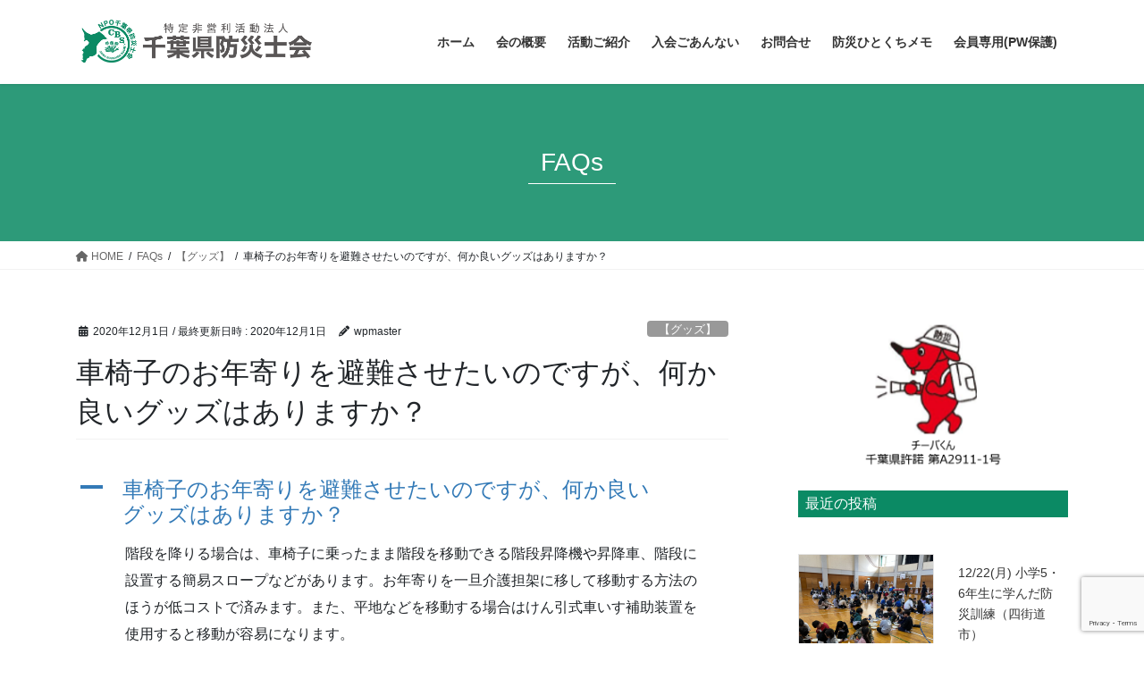

--- FILE ---
content_type: text/html; charset=UTF-8
request_url: https://www.bousaisikai.chiba.jp/archives/ufaqs/%E8%BB%8A%E6%A4%85%E5%AD%90%E3%81%AE%E3%81%8A%E5%B9%B4%E5%AF%84%E3%82%8A%E3%82%92%E9%81%BF%E9%9B%A3%E3%81%95%E3%81%9B%E3%81%9F%E3%81%84%E3%81%AE%E3%81%A7%E3%81%99%E3%81%8C%E3%80%81%E4%BD%95%E3%81%8B
body_size: 91969
content:
<!DOCTYPE html>
<html lang="ja">
<head>
<meta charset="utf-8">
<meta http-equiv="X-UA-Compatible" content="IE=edge">
<meta name="viewport" content="width=device-width, initial-scale=1">

<title>車椅子のお年寄りを避難させたいのですが、何か良いグッズはありますか？ | 特定非営利活動法人千葉県防災士会</title>
<meta name='robots' content='max-image-preview:large' />
<link rel='dns-prefetch' href='//cdn.jsdelivr.net' />
<link rel="alternate" type="application/rss+xml" title="特定非営利活動法人千葉県防災士会 &raquo; フィード" href="https://www.bousaisikai.chiba.jp/wp/feed" />
<link rel="alternate" type="application/rss+xml" title="特定非営利活動法人千葉県防災士会 &raquo; コメントフィード" href="https://www.bousaisikai.chiba.jp/wp/comments/feed" />
<link rel="alternate" title="oEmbed (JSON)" type="application/json+oembed" href="https://www.bousaisikai.chiba.jp/wp/wp-json/oembed/1.0/embed?url=https%3A%2F%2Fwww.bousaisikai.chiba.jp%2Fwp%2Farchives%2Fufaqs%2F%25e8%25bb%258a%25e6%25a4%2585%25e5%25ad%2590%25e3%2581%25ae%25e3%2581%258a%25e5%25b9%25b4%25e5%25af%2584%25e3%2582%258a%25e3%2582%2592%25e9%2581%25bf%25e9%259b%25a3%25e3%2581%2595%25e3%2581%259b%25e3%2581%259f%25e3%2581%2584%25e3%2581%25ae%25e3%2581%25a7%25e3%2581%2599%25e3%2581%258c%25e3%2580%2581%25e4%25bd%2595%25e3%2581%258b" />
<link rel="alternate" title="oEmbed (XML)" type="text/xml+oembed" href="https://www.bousaisikai.chiba.jp/wp/wp-json/oembed/1.0/embed?url=https%3A%2F%2Fwww.bousaisikai.chiba.jp%2Fwp%2Farchives%2Fufaqs%2F%25e8%25bb%258a%25e6%25a4%2585%25e5%25ad%2590%25e3%2581%25ae%25e3%2581%258a%25e5%25b9%25b4%25e5%25af%2584%25e3%2582%258a%25e3%2582%2592%25e9%2581%25bf%25e9%259b%25a3%25e3%2581%2595%25e3%2581%259b%25e3%2581%259f%25e3%2581%2584%25e3%2581%25ae%25e3%2581%25a7%25e3%2581%2599%25e3%2581%258c%25e3%2580%2581%25e4%25bd%2595%25e3%2581%258b&#038;format=xml" />
<meta name="description" content="階段を降りる場合は、車椅子に乗ったまま階段を移動できる階段昇降機や昇降車、階段に設置する簡易スロープなどがあります。お年寄りを一旦介護担架に移して移動する方法のほうが低コストで済みます。また、平地などを移動する場合はけん引式車いす補助装置を使用すると移動が容易になります。" /><style id='wp-img-auto-sizes-contain-inline-css' type='text/css'>
img:is([sizes=auto i],[sizes^="auto," i]){contain-intrinsic-size:3000px 1500px}
/*# sourceURL=wp-img-auto-sizes-contain-inline-css */
</style>
<link rel='stylesheet' id='vkExUnit_common_style-css' href='https://www.bousaisikai.chiba.jp/wp/wp-content/plugins/vk-all-in-one-expansion-unit/assets/css/vkExUnit_style.css?ver=9.113.0.1' type='text/css' media='all' />
<style id='vkExUnit_common_style-inline-css' type='text/css'>
:root {--ver_page_top_button_url:url(https://www.bousaisikai.chiba.jp/wp/wp-content/plugins/vk-all-in-one-expansion-unit/assets/images/to-top-btn-icon.svg);}@font-face {font-weight: normal;font-style: normal;font-family: "vk_sns";src: url("https://www.bousaisikai.chiba.jp/wp/wp-content/plugins/vk-all-in-one-expansion-unit/inc/sns/icons/fonts/vk_sns.eot?-bq20cj");src: url("https://www.bousaisikai.chiba.jp/wp/wp-content/plugins/vk-all-in-one-expansion-unit/inc/sns/icons/fonts/vk_sns.eot?#iefix-bq20cj") format("embedded-opentype"),url("https://www.bousaisikai.chiba.jp/wp/wp-content/plugins/vk-all-in-one-expansion-unit/inc/sns/icons/fonts/vk_sns.woff?-bq20cj") format("woff"),url("https://www.bousaisikai.chiba.jp/wp/wp-content/plugins/vk-all-in-one-expansion-unit/inc/sns/icons/fonts/vk_sns.ttf?-bq20cj") format("truetype"),url("https://www.bousaisikai.chiba.jp/wp/wp-content/plugins/vk-all-in-one-expansion-unit/inc/sns/icons/fonts/vk_sns.svg?-bq20cj#vk_sns") format("svg");}
.veu_promotion-alert__content--text {border: 1px solid rgba(0,0,0,0.125);padding: 0.5em 1em;border-radius: var(--vk-size-radius);margin-bottom: var(--vk-margin-block-bottom);font-size: 0.875rem;}/* Alert Content部分に段落タグを入れた場合に最後の段落の余白を0にする */.veu_promotion-alert__content--text p:last-of-type{margin-bottom:0;margin-top: 0;}
/*# sourceURL=vkExUnit_common_style-inline-css */
</style>
<style id='wp-emoji-styles-inline-css' type='text/css'>

	img.wp-smiley, img.emoji {
		display: inline !important;
		border: none !important;
		box-shadow: none !important;
		height: 1em !important;
		width: 1em !important;
		margin: 0 0.07em !important;
		vertical-align: -0.1em !important;
		background: none !important;
		padding: 0 !important;
	}
/*# sourceURL=wp-emoji-styles-inline-css */
</style>
<style id='wp-block-library-inline-css' type='text/css'>
:root{--wp-block-synced-color:#7a00df;--wp-block-synced-color--rgb:122,0,223;--wp-bound-block-color:var(--wp-block-synced-color);--wp-editor-canvas-background:#ddd;--wp-admin-theme-color:#007cba;--wp-admin-theme-color--rgb:0,124,186;--wp-admin-theme-color-darker-10:#006ba1;--wp-admin-theme-color-darker-10--rgb:0,107,160.5;--wp-admin-theme-color-darker-20:#005a87;--wp-admin-theme-color-darker-20--rgb:0,90,135;--wp-admin-border-width-focus:2px}@media (min-resolution:192dpi){:root{--wp-admin-border-width-focus:1.5px}}.wp-element-button{cursor:pointer}:root .has-very-light-gray-background-color{background-color:#eee}:root .has-very-dark-gray-background-color{background-color:#313131}:root .has-very-light-gray-color{color:#eee}:root .has-very-dark-gray-color{color:#313131}:root .has-vivid-green-cyan-to-vivid-cyan-blue-gradient-background{background:linear-gradient(135deg,#00d084,#0693e3)}:root .has-purple-crush-gradient-background{background:linear-gradient(135deg,#34e2e4,#4721fb 50%,#ab1dfe)}:root .has-hazy-dawn-gradient-background{background:linear-gradient(135deg,#faaca8,#dad0ec)}:root .has-subdued-olive-gradient-background{background:linear-gradient(135deg,#fafae1,#67a671)}:root .has-atomic-cream-gradient-background{background:linear-gradient(135deg,#fdd79a,#004a59)}:root .has-nightshade-gradient-background{background:linear-gradient(135deg,#330968,#31cdcf)}:root .has-midnight-gradient-background{background:linear-gradient(135deg,#020381,#2874fc)}:root{--wp--preset--font-size--normal:16px;--wp--preset--font-size--huge:42px}.has-regular-font-size{font-size:1em}.has-larger-font-size{font-size:2.625em}.has-normal-font-size{font-size:var(--wp--preset--font-size--normal)}.has-huge-font-size{font-size:var(--wp--preset--font-size--huge)}.has-text-align-center{text-align:center}.has-text-align-left{text-align:left}.has-text-align-right{text-align:right}.has-fit-text{white-space:nowrap!important}#end-resizable-editor-section{display:none}.aligncenter{clear:both}.items-justified-left{justify-content:flex-start}.items-justified-center{justify-content:center}.items-justified-right{justify-content:flex-end}.items-justified-space-between{justify-content:space-between}.screen-reader-text{border:0;clip-path:inset(50%);height:1px;margin:-1px;overflow:hidden;padding:0;position:absolute;width:1px;word-wrap:normal!important}.screen-reader-text:focus{background-color:#ddd;clip-path:none;color:#444;display:block;font-size:1em;height:auto;left:5px;line-height:normal;padding:15px 23px 14px;text-decoration:none;top:5px;width:auto;z-index:100000}html :where(.has-border-color){border-style:solid}html :where([style*=border-top-color]){border-top-style:solid}html :where([style*=border-right-color]){border-right-style:solid}html :where([style*=border-bottom-color]){border-bottom-style:solid}html :where([style*=border-left-color]){border-left-style:solid}html :where([style*=border-width]){border-style:solid}html :where([style*=border-top-width]){border-top-style:solid}html :where([style*=border-right-width]){border-right-style:solid}html :where([style*=border-bottom-width]){border-bottom-style:solid}html :where([style*=border-left-width]){border-left-style:solid}html :where(img[class*=wp-image-]){height:auto;max-width:100%}:where(figure){margin:0 0 1em}html :where(.is-position-sticky){--wp-admin--admin-bar--position-offset:var(--wp-admin--admin-bar--height,0px)}@media screen and (max-width:600px){html :where(.is-position-sticky){--wp-admin--admin-bar--position-offset:0px}}
/* VK Color Palettes */

/*# sourceURL=wp-block-library-inline-css */
</style><style id='wp-block-archives-inline-css' type='text/css'>
.wp-block-archives{box-sizing:border-box}.wp-block-archives-dropdown label{display:block}
/*# sourceURL=https://www.bousaisikai.chiba.jp/wp/wp-includes/blocks/archives/style.min.css */
</style>
<style id='wp-block-categories-inline-css' type='text/css'>
.wp-block-categories{box-sizing:border-box}.wp-block-categories.alignleft{margin-right:2em}.wp-block-categories.alignright{margin-left:2em}.wp-block-categories.wp-block-categories-dropdown.aligncenter{text-align:center}.wp-block-categories .wp-block-categories__label{display:block;width:100%}
/*# sourceURL=https://www.bousaisikai.chiba.jp/wp/wp-includes/blocks/categories/style.min.css */
</style>
<style id='wp-block-image-inline-css' type='text/css'>
.wp-block-image>a,.wp-block-image>figure>a{display:inline-block}.wp-block-image img{box-sizing:border-box;height:auto;max-width:100%;vertical-align:bottom}@media not (prefers-reduced-motion){.wp-block-image img.hide{visibility:hidden}.wp-block-image img.show{animation:show-content-image .4s}}.wp-block-image[style*=border-radius] img,.wp-block-image[style*=border-radius]>a{border-radius:inherit}.wp-block-image.has-custom-border img{box-sizing:border-box}.wp-block-image.aligncenter{text-align:center}.wp-block-image.alignfull>a,.wp-block-image.alignwide>a{width:100%}.wp-block-image.alignfull img,.wp-block-image.alignwide img{height:auto;width:100%}.wp-block-image .aligncenter,.wp-block-image .alignleft,.wp-block-image .alignright,.wp-block-image.aligncenter,.wp-block-image.alignleft,.wp-block-image.alignright{display:table}.wp-block-image .aligncenter>figcaption,.wp-block-image .alignleft>figcaption,.wp-block-image .alignright>figcaption,.wp-block-image.aligncenter>figcaption,.wp-block-image.alignleft>figcaption,.wp-block-image.alignright>figcaption{caption-side:bottom;display:table-caption}.wp-block-image .alignleft{float:left;margin:.5em 1em .5em 0}.wp-block-image .alignright{float:right;margin:.5em 0 .5em 1em}.wp-block-image .aligncenter{margin-left:auto;margin-right:auto}.wp-block-image :where(figcaption){margin-bottom:1em;margin-top:.5em}.wp-block-image.is-style-circle-mask img{border-radius:9999px}@supports ((-webkit-mask-image:none) or (mask-image:none)) or (-webkit-mask-image:none){.wp-block-image.is-style-circle-mask img{border-radius:0;-webkit-mask-image:url('data:image/svg+xml;utf8,<svg viewBox="0 0 100 100" xmlns="http://www.w3.org/2000/svg"><circle cx="50" cy="50" r="50"/></svg>');mask-image:url('data:image/svg+xml;utf8,<svg viewBox="0 0 100 100" xmlns="http://www.w3.org/2000/svg"><circle cx="50" cy="50" r="50"/></svg>');mask-mode:alpha;-webkit-mask-position:center;mask-position:center;-webkit-mask-repeat:no-repeat;mask-repeat:no-repeat;-webkit-mask-size:contain;mask-size:contain}}:root :where(.wp-block-image.is-style-rounded img,.wp-block-image .is-style-rounded img){border-radius:9999px}.wp-block-image figure{margin:0}.wp-lightbox-container{display:flex;flex-direction:column;position:relative}.wp-lightbox-container img{cursor:zoom-in}.wp-lightbox-container img:hover+button{opacity:1}.wp-lightbox-container button{align-items:center;backdrop-filter:blur(16px) saturate(180%);background-color:#5a5a5a40;border:none;border-radius:4px;cursor:zoom-in;display:flex;height:20px;justify-content:center;opacity:0;padding:0;position:absolute;right:16px;text-align:center;top:16px;width:20px;z-index:100}@media not (prefers-reduced-motion){.wp-lightbox-container button{transition:opacity .2s ease}}.wp-lightbox-container button:focus-visible{outline:3px auto #5a5a5a40;outline:3px auto -webkit-focus-ring-color;outline-offset:3px}.wp-lightbox-container button:hover{cursor:pointer;opacity:1}.wp-lightbox-container button:focus{opacity:1}.wp-lightbox-container button:focus,.wp-lightbox-container button:hover,.wp-lightbox-container button:not(:hover):not(:active):not(.has-background){background-color:#5a5a5a40;border:none}.wp-lightbox-overlay{box-sizing:border-box;cursor:zoom-out;height:100vh;left:0;overflow:hidden;position:fixed;top:0;visibility:hidden;width:100%;z-index:100000}.wp-lightbox-overlay .close-button{align-items:center;cursor:pointer;display:flex;justify-content:center;min-height:40px;min-width:40px;padding:0;position:absolute;right:calc(env(safe-area-inset-right) + 16px);top:calc(env(safe-area-inset-top) + 16px);z-index:5000000}.wp-lightbox-overlay .close-button:focus,.wp-lightbox-overlay .close-button:hover,.wp-lightbox-overlay .close-button:not(:hover):not(:active):not(.has-background){background:none;border:none}.wp-lightbox-overlay .lightbox-image-container{height:var(--wp--lightbox-container-height);left:50%;overflow:hidden;position:absolute;top:50%;transform:translate(-50%,-50%);transform-origin:top left;width:var(--wp--lightbox-container-width);z-index:9999999999}.wp-lightbox-overlay .wp-block-image{align-items:center;box-sizing:border-box;display:flex;height:100%;justify-content:center;margin:0;position:relative;transform-origin:0 0;width:100%;z-index:3000000}.wp-lightbox-overlay .wp-block-image img{height:var(--wp--lightbox-image-height);min-height:var(--wp--lightbox-image-height);min-width:var(--wp--lightbox-image-width);width:var(--wp--lightbox-image-width)}.wp-lightbox-overlay .wp-block-image figcaption{display:none}.wp-lightbox-overlay button{background:none;border:none}.wp-lightbox-overlay .scrim{background-color:#fff;height:100%;opacity:.9;position:absolute;width:100%;z-index:2000000}.wp-lightbox-overlay.active{visibility:visible}@media not (prefers-reduced-motion){.wp-lightbox-overlay.active{animation:turn-on-visibility .25s both}.wp-lightbox-overlay.active img{animation:turn-on-visibility .35s both}.wp-lightbox-overlay.show-closing-animation:not(.active){animation:turn-off-visibility .35s both}.wp-lightbox-overlay.show-closing-animation:not(.active) img{animation:turn-off-visibility .25s both}.wp-lightbox-overlay.zoom.active{animation:none;opacity:1;visibility:visible}.wp-lightbox-overlay.zoom.active .lightbox-image-container{animation:lightbox-zoom-in .4s}.wp-lightbox-overlay.zoom.active .lightbox-image-container img{animation:none}.wp-lightbox-overlay.zoom.active .scrim{animation:turn-on-visibility .4s forwards}.wp-lightbox-overlay.zoom.show-closing-animation:not(.active){animation:none}.wp-lightbox-overlay.zoom.show-closing-animation:not(.active) .lightbox-image-container{animation:lightbox-zoom-out .4s}.wp-lightbox-overlay.zoom.show-closing-animation:not(.active) .lightbox-image-container img{animation:none}.wp-lightbox-overlay.zoom.show-closing-animation:not(.active) .scrim{animation:turn-off-visibility .4s forwards}}@keyframes show-content-image{0%{visibility:hidden}99%{visibility:hidden}to{visibility:visible}}@keyframes turn-on-visibility{0%{opacity:0}to{opacity:1}}@keyframes turn-off-visibility{0%{opacity:1;visibility:visible}99%{opacity:0;visibility:visible}to{opacity:0;visibility:hidden}}@keyframes lightbox-zoom-in{0%{transform:translate(calc((-100vw + var(--wp--lightbox-scrollbar-width))/2 + var(--wp--lightbox-initial-left-position)),calc(-50vh + var(--wp--lightbox-initial-top-position))) scale(var(--wp--lightbox-scale))}to{transform:translate(-50%,-50%) scale(1)}}@keyframes lightbox-zoom-out{0%{transform:translate(-50%,-50%) scale(1);visibility:visible}99%{visibility:visible}to{transform:translate(calc((-100vw + var(--wp--lightbox-scrollbar-width))/2 + var(--wp--lightbox-initial-left-position)),calc(-50vh + var(--wp--lightbox-initial-top-position))) scale(var(--wp--lightbox-scale));visibility:hidden}}
/*# sourceURL=https://www.bousaisikai.chiba.jp/wp/wp-includes/blocks/image/style.min.css */
</style>
<style id='wp-block-latest-posts-inline-css' type='text/css'>
.wp-block-latest-posts{box-sizing:border-box}.wp-block-latest-posts.alignleft{margin-right:2em}.wp-block-latest-posts.alignright{margin-left:2em}.wp-block-latest-posts.wp-block-latest-posts__list{list-style:none}.wp-block-latest-posts.wp-block-latest-posts__list li{clear:both;overflow-wrap:break-word}.wp-block-latest-posts.is-grid{display:flex;flex-wrap:wrap}.wp-block-latest-posts.is-grid li{margin:0 1.25em 1.25em 0;width:100%}@media (min-width:600px){.wp-block-latest-posts.columns-2 li{width:calc(50% - .625em)}.wp-block-latest-posts.columns-2 li:nth-child(2n){margin-right:0}.wp-block-latest-posts.columns-3 li{width:calc(33.33333% - .83333em)}.wp-block-latest-posts.columns-3 li:nth-child(3n){margin-right:0}.wp-block-latest-posts.columns-4 li{width:calc(25% - .9375em)}.wp-block-latest-posts.columns-4 li:nth-child(4n){margin-right:0}.wp-block-latest-posts.columns-5 li{width:calc(20% - 1em)}.wp-block-latest-posts.columns-5 li:nth-child(5n){margin-right:0}.wp-block-latest-posts.columns-6 li{width:calc(16.66667% - 1.04167em)}.wp-block-latest-posts.columns-6 li:nth-child(6n){margin-right:0}}:root :where(.wp-block-latest-posts.is-grid){padding:0}:root :where(.wp-block-latest-posts.wp-block-latest-posts__list){padding-left:0}.wp-block-latest-posts__post-author,.wp-block-latest-posts__post-date{display:block;font-size:.8125em}.wp-block-latest-posts__post-excerpt,.wp-block-latest-posts__post-full-content{margin-bottom:1em;margin-top:.5em}.wp-block-latest-posts__featured-image a{display:inline-block}.wp-block-latest-posts__featured-image img{height:auto;max-width:100%;width:auto}.wp-block-latest-posts__featured-image.alignleft{float:left;margin-right:1em}.wp-block-latest-posts__featured-image.alignright{float:right;margin-left:1em}.wp-block-latest-posts__featured-image.aligncenter{margin-bottom:1em;text-align:center}
/*# sourceURL=https://www.bousaisikai.chiba.jp/wp/wp-includes/blocks/latest-posts/style.min.css */
</style>
<style id='wp-block-paragraph-inline-css' type='text/css'>
.is-small-text{font-size:.875em}.is-regular-text{font-size:1em}.is-large-text{font-size:2.25em}.is-larger-text{font-size:3em}.has-drop-cap:not(:focus):first-letter{float:left;font-size:8.4em;font-style:normal;font-weight:100;line-height:.68;margin:.05em .1em 0 0;text-transform:uppercase}body.rtl .has-drop-cap:not(:focus):first-letter{float:none;margin-left:.1em}p.has-drop-cap.has-background{overflow:hidden}:root :where(p.has-background){padding:1.25em 2.375em}:where(p.has-text-color:not(.has-link-color)) a{color:inherit}p.has-text-align-left[style*="writing-mode:vertical-lr"],p.has-text-align-right[style*="writing-mode:vertical-rl"]{rotate:180deg}
/*# sourceURL=https://www.bousaisikai.chiba.jp/wp/wp-includes/blocks/paragraph/style.min.css */
</style>
<style id='global-styles-inline-css' type='text/css'>
:root{--wp--preset--aspect-ratio--square: 1;--wp--preset--aspect-ratio--4-3: 4/3;--wp--preset--aspect-ratio--3-4: 3/4;--wp--preset--aspect-ratio--3-2: 3/2;--wp--preset--aspect-ratio--2-3: 2/3;--wp--preset--aspect-ratio--16-9: 16/9;--wp--preset--aspect-ratio--9-16: 9/16;--wp--preset--color--black: #000000;--wp--preset--color--cyan-bluish-gray: #abb8c3;--wp--preset--color--white: #ffffff;--wp--preset--color--pale-pink: #f78da7;--wp--preset--color--vivid-red: #cf2e2e;--wp--preset--color--luminous-vivid-orange: #ff6900;--wp--preset--color--luminous-vivid-amber: #fcb900;--wp--preset--color--light-green-cyan: #7bdcb5;--wp--preset--color--vivid-green-cyan: #00d084;--wp--preset--color--pale-cyan-blue: #8ed1fc;--wp--preset--color--vivid-cyan-blue: #0693e3;--wp--preset--color--vivid-purple: #9b51e0;--wp--preset--gradient--vivid-cyan-blue-to-vivid-purple: linear-gradient(135deg,rgb(6,147,227) 0%,rgb(155,81,224) 100%);--wp--preset--gradient--light-green-cyan-to-vivid-green-cyan: linear-gradient(135deg,rgb(122,220,180) 0%,rgb(0,208,130) 100%);--wp--preset--gradient--luminous-vivid-amber-to-luminous-vivid-orange: linear-gradient(135deg,rgb(252,185,0) 0%,rgb(255,105,0) 100%);--wp--preset--gradient--luminous-vivid-orange-to-vivid-red: linear-gradient(135deg,rgb(255,105,0) 0%,rgb(207,46,46) 100%);--wp--preset--gradient--very-light-gray-to-cyan-bluish-gray: linear-gradient(135deg,rgb(238,238,238) 0%,rgb(169,184,195) 100%);--wp--preset--gradient--cool-to-warm-spectrum: linear-gradient(135deg,rgb(74,234,220) 0%,rgb(151,120,209) 20%,rgb(207,42,186) 40%,rgb(238,44,130) 60%,rgb(251,105,98) 80%,rgb(254,248,76) 100%);--wp--preset--gradient--blush-light-purple: linear-gradient(135deg,rgb(255,206,236) 0%,rgb(152,150,240) 100%);--wp--preset--gradient--blush-bordeaux: linear-gradient(135deg,rgb(254,205,165) 0%,rgb(254,45,45) 50%,rgb(107,0,62) 100%);--wp--preset--gradient--luminous-dusk: linear-gradient(135deg,rgb(255,203,112) 0%,rgb(199,81,192) 50%,rgb(65,88,208) 100%);--wp--preset--gradient--pale-ocean: linear-gradient(135deg,rgb(255,245,203) 0%,rgb(182,227,212) 50%,rgb(51,167,181) 100%);--wp--preset--gradient--electric-grass: linear-gradient(135deg,rgb(202,248,128) 0%,rgb(113,206,126) 100%);--wp--preset--gradient--midnight: linear-gradient(135deg,rgb(2,3,129) 0%,rgb(40,116,252) 100%);--wp--preset--font-size--small: 13px;--wp--preset--font-size--medium: 20px;--wp--preset--font-size--large: 36px;--wp--preset--font-size--x-large: 42px;--wp--preset--spacing--20: 0.44rem;--wp--preset--spacing--30: 0.67rem;--wp--preset--spacing--40: 1rem;--wp--preset--spacing--50: 1.5rem;--wp--preset--spacing--60: 2.25rem;--wp--preset--spacing--70: 3.38rem;--wp--preset--spacing--80: 5.06rem;--wp--preset--shadow--natural: 6px 6px 9px rgba(0, 0, 0, 0.2);--wp--preset--shadow--deep: 12px 12px 50px rgba(0, 0, 0, 0.4);--wp--preset--shadow--sharp: 6px 6px 0px rgba(0, 0, 0, 0.2);--wp--preset--shadow--outlined: 6px 6px 0px -3px rgb(255, 255, 255), 6px 6px rgb(0, 0, 0);--wp--preset--shadow--crisp: 6px 6px 0px rgb(0, 0, 0);}:where(.is-layout-flex){gap: 0.5em;}:where(.is-layout-grid){gap: 0.5em;}body .is-layout-flex{display: flex;}.is-layout-flex{flex-wrap: wrap;align-items: center;}.is-layout-flex > :is(*, div){margin: 0;}body .is-layout-grid{display: grid;}.is-layout-grid > :is(*, div){margin: 0;}:where(.wp-block-columns.is-layout-flex){gap: 2em;}:where(.wp-block-columns.is-layout-grid){gap: 2em;}:where(.wp-block-post-template.is-layout-flex){gap: 1.25em;}:where(.wp-block-post-template.is-layout-grid){gap: 1.25em;}.has-black-color{color: var(--wp--preset--color--black) !important;}.has-cyan-bluish-gray-color{color: var(--wp--preset--color--cyan-bluish-gray) !important;}.has-white-color{color: var(--wp--preset--color--white) !important;}.has-pale-pink-color{color: var(--wp--preset--color--pale-pink) !important;}.has-vivid-red-color{color: var(--wp--preset--color--vivid-red) !important;}.has-luminous-vivid-orange-color{color: var(--wp--preset--color--luminous-vivid-orange) !important;}.has-luminous-vivid-amber-color{color: var(--wp--preset--color--luminous-vivid-amber) !important;}.has-light-green-cyan-color{color: var(--wp--preset--color--light-green-cyan) !important;}.has-vivid-green-cyan-color{color: var(--wp--preset--color--vivid-green-cyan) !important;}.has-pale-cyan-blue-color{color: var(--wp--preset--color--pale-cyan-blue) !important;}.has-vivid-cyan-blue-color{color: var(--wp--preset--color--vivid-cyan-blue) !important;}.has-vivid-purple-color{color: var(--wp--preset--color--vivid-purple) !important;}.has-black-background-color{background-color: var(--wp--preset--color--black) !important;}.has-cyan-bluish-gray-background-color{background-color: var(--wp--preset--color--cyan-bluish-gray) !important;}.has-white-background-color{background-color: var(--wp--preset--color--white) !important;}.has-pale-pink-background-color{background-color: var(--wp--preset--color--pale-pink) !important;}.has-vivid-red-background-color{background-color: var(--wp--preset--color--vivid-red) !important;}.has-luminous-vivid-orange-background-color{background-color: var(--wp--preset--color--luminous-vivid-orange) !important;}.has-luminous-vivid-amber-background-color{background-color: var(--wp--preset--color--luminous-vivid-amber) !important;}.has-light-green-cyan-background-color{background-color: var(--wp--preset--color--light-green-cyan) !important;}.has-vivid-green-cyan-background-color{background-color: var(--wp--preset--color--vivid-green-cyan) !important;}.has-pale-cyan-blue-background-color{background-color: var(--wp--preset--color--pale-cyan-blue) !important;}.has-vivid-cyan-blue-background-color{background-color: var(--wp--preset--color--vivid-cyan-blue) !important;}.has-vivid-purple-background-color{background-color: var(--wp--preset--color--vivid-purple) !important;}.has-black-border-color{border-color: var(--wp--preset--color--black) !important;}.has-cyan-bluish-gray-border-color{border-color: var(--wp--preset--color--cyan-bluish-gray) !important;}.has-white-border-color{border-color: var(--wp--preset--color--white) !important;}.has-pale-pink-border-color{border-color: var(--wp--preset--color--pale-pink) !important;}.has-vivid-red-border-color{border-color: var(--wp--preset--color--vivid-red) !important;}.has-luminous-vivid-orange-border-color{border-color: var(--wp--preset--color--luminous-vivid-orange) !important;}.has-luminous-vivid-amber-border-color{border-color: var(--wp--preset--color--luminous-vivid-amber) !important;}.has-light-green-cyan-border-color{border-color: var(--wp--preset--color--light-green-cyan) !important;}.has-vivid-green-cyan-border-color{border-color: var(--wp--preset--color--vivid-green-cyan) !important;}.has-pale-cyan-blue-border-color{border-color: var(--wp--preset--color--pale-cyan-blue) !important;}.has-vivid-cyan-blue-border-color{border-color: var(--wp--preset--color--vivid-cyan-blue) !important;}.has-vivid-purple-border-color{border-color: var(--wp--preset--color--vivid-purple) !important;}.has-vivid-cyan-blue-to-vivid-purple-gradient-background{background: var(--wp--preset--gradient--vivid-cyan-blue-to-vivid-purple) !important;}.has-light-green-cyan-to-vivid-green-cyan-gradient-background{background: var(--wp--preset--gradient--light-green-cyan-to-vivid-green-cyan) !important;}.has-luminous-vivid-amber-to-luminous-vivid-orange-gradient-background{background: var(--wp--preset--gradient--luminous-vivid-amber-to-luminous-vivid-orange) !important;}.has-luminous-vivid-orange-to-vivid-red-gradient-background{background: var(--wp--preset--gradient--luminous-vivid-orange-to-vivid-red) !important;}.has-very-light-gray-to-cyan-bluish-gray-gradient-background{background: var(--wp--preset--gradient--very-light-gray-to-cyan-bluish-gray) !important;}.has-cool-to-warm-spectrum-gradient-background{background: var(--wp--preset--gradient--cool-to-warm-spectrum) !important;}.has-blush-light-purple-gradient-background{background: var(--wp--preset--gradient--blush-light-purple) !important;}.has-blush-bordeaux-gradient-background{background: var(--wp--preset--gradient--blush-bordeaux) !important;}.has-luminous-dusk-gradient-background{background: var(--wp--preset--gradient--luminous-dusk) !important;}.has-pale-ocean-gradient-background{background: var(--wp--preset--gradient--pale-ocean) !important;}.has-electric-grass-gradient-background{background: var(--wp--preset--gradient--electric-grass) !important;}.has-midnight-gradient-background{background: var(--wp--preset--gradient--midnight) !important;}.has-small-font-size{font-size: var(--wp--preset--font-size--small) !important;}.has-medium-font-size{font-size: var(--wp--preset--font-size--medium) !important;}.has-large-font-size{font-size: var(--wp--preset--font-size--large) !important;}.has-x-large-font-size{font-size: var(--wp--preset--font-size--x-large) !important;}
/*# sourceURL=global-styles-inline-css */
</style>

<style id='classic-theme-styles-inline-css' type='text/css'>
/*! This file is auto-generated */
.wp-block-button__link{color:#fff;background-color:#32373c;border-radius:9999px;box-shadow:none;text-decoration:none;padding:calc(.667em + 2px) calc(1.333em + 2px);font-size:1.125em}.wp-block-file__button{background:#32373c;color:#fff;text-decoration:none}
/*# sourceURL=/wp-includes/css/classic-themes.min.css */
</style>
<link rel='stylesheet' id='contact-form-7-css' href='https://www.bousaisikai.chiba.jp/wp/wp-content/plugins/contact-form-7/includes/css/styles.css?ver=6.1.4' type='text/css' media='all' />
<link rel='stylesheet' id='contact-form-7-confirm-css' href='https://www.bousaisikai.chiba.jp/wp/wp-content/plugins/contact-form-7-add-confirm/includes/css/styles.css?ver=5.1' type='text/css' media='all' />
<link rel='stylesheet' id='vk-swiper-style-css' href='https://www.bousaisikai.chiba.jp/wp/wp-content/plugins/vk-blocks/vendor/vektor-inc/vk-swiper/src/assets/css/swiper-bundle.min.css?ver=11.0.2' type='text/css' media='all' />
<link rel='stylesheet' id='bootstrap-4-style-css' href='https://www.bousaisikai.chiba.jp/wp/wp-content/themes/lightning/_g2/library/bootstrap-4/css/bootstrap.min.css?ver=4.5.0' type='text/css' media='all' />
<link rel='stylesheet' id='lightning-common-style-css' href='https://www.bousaisikai.chiba.jp/wp/wp-content/themes/lightning/_g2/assets/css/common.css?ver=15.20.2' type='text/css' media='all' />
<style id='lightning-common-style-inline-css' type='text/css'>
/* vk-mobile-nav */:root {--vk-mobile-nav-menu-btn-bg-src: url("https://www.bousaisikai.chiba.jp/wp/wp-content/themes/lightning/_g2/inc/vk-mobile-nav/package/images/vk-menu-btn-black.svg");--vk-mobile-nav-menu-btn-close-bg-src: url("https://www.bousaisikai.chiba.jp/wp/wp-content/themes/lightning/_g2/inc/vk-mobile-nav/package/images/vk-menu-close-black.svg");--vk-menu-acc-icon-open-black-bg-src: url("https://www.bousaisikai.chiba.jp/wp/wp-content/themes/lightning/_g2/inc/vk-mobile-nav/package/images/vk-menu-acc-icon-open-black.svg");--vk-menu-acc-icon-open-white-bg-src: url("https://www.bousaisikai.chiba.jp/wp/wp-content/themes/lightning/_g2/inc/vk-mobile-nav/package/images/vk-menu-acc-icon-open-white.svg");--vk-menu-acc-icon-close-black-bg-src: url("https://www.bousaisikai.chiba.jp/wp/wp-content/themes/lightning/_g2/inc/vk-mobile-nav/package/images/vk-menu-close-black.svg");--vk-menu-acc-icon-close-white-bg-src: url("https://www.bousaisikai.chiba.jp/wp/wp-content/themes/lightning/_g2/inc/vk-mobile-nav/package/images/vk-menu-close-white.svg");}
/*# sourceURL=lightning-common-style-inline-css */
</style>
<link rel='stylesheet' id='lightning-design-style-css' href='https://www.bousaisikai.chiba.jp/wp/wp-content/themes/lightning/_g2/design-skin/origin2/css/style.css?ver=15.20.2' type='text/css' media='all' />
<style id='lightning-design-style-inline-css' type='text/css'>
:root {--color-key:#0b8a64;--wp--preset--color--vk-color-primary:#0b8a64;--color-key-dark:#0b8a64;}
/* ltg common custom */:root {--vk-menu-acc-btn-border-color:#333;--vk-color-primary:#0b8a64;--vk-color-primary-dark:#0b8a64;--vk-color-primary-vivid:#0c986e;--color-key:#0b8a64;--wp--preset--color--vk-color-primary:#0b8a64;--color-key-dark:#0b8a64;}.veu_color_txt_key { color:#0b8a64 ; }.veu_color_bg_key { background-color:#0b8a64 ; }.veu_color_border_key { border-color:#0b8a64 ; }.btn-default { border-color:#0b8a64;color:#0b8a64;}.btn-default:focus,.btn-default:hover { border-color:#0b8a64;background-color: #0b8a64; }.wp-block-search__button,.btn-primary { background-color:#0b8a64;border-color:#0b8a64; }.wp-block-search__button:focus,.wp-block-search__button:hover,.btn-primary:not(:disabled):not(.disabled):active,.btn-primary:focus,.btn-primary:hover { background-color:#0b8a64;border-color:#0b8a64; }.btn-outline-primary { color : #0b8a64 ; border-color:#0b8a64; }.btn-outline-primary:not(:disabled):not(.disabled):active,.btn-outline-primary:focus,.btn-outline-primary:hover { color : #fff; background-color:#0b8a64;border-color:#0b8a64; }a { color:#337ab7; }
.tagcloud a:before { font-family: "Font Awesome 5 Free";content: "\f02b";font-weight: bold; }
.media .media-body .media-heading a:hover { color:#0b8a64; }@media (min-width: 768px){.gMenu > li:before,.gMenu > li.menu-item-has-children::after { border-bottom-color:#0b8a64 }.gMenu li li { background-color:#0b8a64 }.gMenu li li a:hover { background-color:#0b8a64; }} /* @media (min-width: 768px) */.page-header { background-color:#0b8a64; }h2,.mainSection-title { border-top-color:#0b8a64; }h3:after,.subSection-title:after { border-bottom-color:#0b8a64; }ul.page-numbers li span.page-numbers.current,.page-link dl .post-page-numbers.current { background-color:#0b8a64; }.pager li > a { border-color:#0b8a64;color:#0b8a64;}.pager li > a:hover { background-color:#0b8a64;color:#fff;}.siteFooter { border-top-color:#0b8a64; }dt { border-left-color:#0b8a64; }:root {--g_nav_main_acc_icon_open_url:url(https://www.bousaisikai.chiba.jp/wp/wp-content/themes/lightning/_g2/inc/vk-mobile-nav/package/images/vk-menu-acc-icon-open-black.svg);--g_nav_main_acc_icon_close_url: url(https://www.bousaisikai.chiba.jp/wp/wp-content/themes/lightning/_g2/inc/vk-mobile-nav/package/images/vk-menu-close-black.svg);--g_nav_sub_acc_icon_open_url: url(https://www.bousaisikai.chiba.jp/wp/wp-content/themes/lightning/_g2/inc/vk-mobile-nav/package/images/vk-menu-acc-icon-open-white.svg);--g_nav_sub_acc_icon_close_url: url(https://www.bousaisikai.chiba.jp/wp/wp-content/themes/lightning/_g2/inc/vk-mobile-nav/package/images/vk-menu-close-white.svg);}
/*# sourceURL=lightning-design-style-inline-css */
</style>
<link rel='stylesheet' id='my-lightning-custom-css' href='https://www.bousaisikai.chiba.jp/wp/wp-content/themes/lightning-child-sample/assets/css/style.css?ver=1710736414' type='text/css' media='all' />
<link rel='stylesheet' id='veu-cta-css' href='https://www.bousaisikai.chiba.jp/wp/wp-content/plugins/vk-all-in-one-expansion-unit/inc/call-to-action/package/assets/css/style.css?ver=9.113.0.1' type='text/css' media='all' />
<link rel='stylesheet' id='vk-blocks-build-css-css' href='https://www.bousaisikai.chiba.jp/wp/wp-content/plugins/vk-blocks/build/block-build.css?ver=1.115.2.1' type='text/css' media='all' />
<style id='vk-blocks-build-css-inline-css' type='text/css'>

	:root {
		--vk_image-mask-circle: url(https://www.bousaisikai.chiba.jp/wp/wp-content/plugins/vk-blocks/inc/vk-blocks/images/circle.svg);
		--vk_image-mask-wave01: url(https://www.bousaisikai.chiba.jp/wp/wp-content/plugins/vk-blocks/inc/vk-blocks/images/wave01.svg);
		--vk_image-mask-wave02: url(https://www.bousaisikai.chiba.jp/wp/wp-content/plugins/vk-blocks/inc/vk-blocks/images/wave02.svg);
		--vk_image-mask-wave03: url(https://www.bousaisikai.chiba.jp/wp/wp-content/plugins/vk-blocks/inc/vk-blocks/images/wave03.svg);
		--vk_image-mask-wave04: url(https://www.bousaisikai.chiba.jp/wp/wp-content/plugins/vk-blocks/inc/vk-blocks/images/wave04.svg);
	}
	

	:root {

		--vk-balloon-border-width:1px;

		--vk-balloon-speech-offset:-12px;
	}
	

	:root {
		--vk_flow-arrow: url(https://www.bousaisikai.chiba.jp/wp/wp-content/plugins/vk-blocks/inc/vk-blocks/images/arrow_bottom.svg);
	}
	
/*# sourceURL=vk-blocks-build-css-inline-css */
</style>
<link rel='stylesheet' id='lightning-theme-style-css' href='https://www.bousaisikai.chiba.jp/wp/wp-content/themes/lightning-child-sample/style.css?ver=15.20.2' type='text/css' media='all' />
<link rel='stylesheet' id='vk-font-awesome-css' href='https://www.bousaisikai.chiba.jp/wp/wp-content/themes/lightning/vendor/vektor-inc/font-awesome-versions/src/versions/6/css/all.min.css?ver=6.4.2' type='text/css' media='all' />
<script type="text/javascript" src="https://www.bousaisikai.chiba.jp/wp/wp-includes/js/jquery/jquery.min.js?ver=3.7.1" id="jquery-core-js"></script>
<script type="text/javascript" src="https://www.bousaisikai.chiba.jp/wp/wp-includes/js/jquery/jquery-migrate.min.js?ver=3.4.1" id="jquery-migrate-js"></script>
<link rel="https://api.w.org/" href="https://www.bousaisikai.chiba.jp/wp/wp-json/" /><link rel="alternate" title="JSON" type="application/json" href="https://www.bousaisikai.chiba.jp/wp/wp-json/wp/v2/ufaq/4886" /><link rel="EditURI" type="application/rsd+xml" title="RSD" href="https://www.bousaisikai.chiba.jp/wp/xmlrpc.php?rsd" />
<meta name="generator" content="WordPress 6.9" />
<link rel="canonical" href="https://www.bousaisikai.chiba.jp/wp/archives/ufaqs/%e8%bb%8a%e6%a4%85%e5%ad%90%e3%81%ae%e3%81%8a%e5%b9%b4%e5%af%84%e3%82%8a%e3%82%92%e9%81%bf%e9%9b%a3%e3%81%95%e3%81%9b%e3%81%9f%e3%81%84%e3%81%ae%e3%81%a7%e3%81%99%e3%81%8c%e3%80%81%e4%bd%95%e3%81%8b" />
<link rel='shortlink' href='https://www.bousaisikai.chiba.jp/wp/?p=4886' />
    
    <script type="text/javascript">
        var ajaxurl = 'https://www.bousaisikai.chiba.jp/wp/wp-admin/admin-ajax.php';
    </script>
<style id="lightning-color-custom-for-plugins" type="text/css">/* ltg theme common */.color_key_bg,.color_key_bg_hover:hover{background-color: #0b8a64;}.color_key_txt,.color_key_txt_hover:hover{color: #0b8a64;}.color_key_border,.color_key_border_hover:hover{border-color: #0b8a64;}.color_key_dark_bg,.color_key_dark_bg_hover:hover{background-color: #0b8a64;}.color_key_dark_txt,.color_key_dark_txt_hover:hover{color: #0b8a64;}.color_key_dark_border,.color_key_dark_border_hover:hover{border-color: #0b8a64;}</style><!-- [ VK All in One Expansion Unit OGP ] -->
<meta property="og:site_name" content="特定非営利活動法人千葉県防災士会" />
<meta property="og:url" content="https://www.bousaisikai.chiba.jp/wp/archives/ufaqs/%e8%bb%8a%e6%a4%85%e5%ad%90%e3%81%ae%e3%81%8a%e5%b9%b4%e5%af%84%e3%82%8a%e3%82%92%e9%81%bf%e9%9b%a3%e3%81%95%e3%81%9b%e3%81%9f%e3%81%84%e3%81%ae%e3%81%a7%e3%81%99%e3%81%8c%e3%80%81%e4%bd%95%e3%81%8b" />
<meta property="og:title" content="車椅子のお年寄りを避難させたいのですが、何か良いグッズはありますか？ | 特定非営利活動法人千葉県防災士会" />
<meta property="og:description" content="階段を降りる場合は、車椅子に乗ったまま階段を移動できる階段昇降機や昇降車、階段に設置する簡易スロープなどがあります。お年寄りを一旦介護担架に移して移動する方法のほうが低コストで済みます。また、平地などを移動する場合はけん引式車いす補助装置を使用すると移動が容易になります。" />
<meta property="og:type" content="article" />
<!-- [ / VK All in One Expansion Unit OGP ] -->
<!-- [ VK All in One Expansion Unit twitter card ] -->
<meta name="twitter:card" content="summary_large_image">
<meta name="twitter:description" content="階段を降りる場合は、車椅子に乗ったまま階段を移動できる階段昇降機や昇降車、階段に設置する簡易スロープなどがあります。お年寄りを一旦介護担架に移して移動する方法のほうが低コストで済みます。また、平地などを移動する場合はけん引式車いす補助装置を使用すると移動が容易になります。">
<meta name="twitter:title" content="車椅子のお年寄りを避難させたいのですが、何か良いグッズはありますか？ | 特定非営利活動法人千葉県防災士会">
<meta name="twitter:url" content="https://www.bousaisikai.chiba.jp/wp/archives/ufaqs/%e8%bb%8a%e6%a4%85%e5%ad%90%e3%81%ae%e3%81%8a%e5%b9%b4%e5%af%84%e3%82%8a%e3%82%92%e9%81%bf%e9%9b%a3%e3%81%95%e3%81%9b%e3%81%9f%e3%81%84%e3%81%ae%e3%81%a7%e3%81%99%e3%81%8c%e3%80%81%e4%bd%95%e3%81%8b">
	<meta name="twitter:domain" content="www.bousaisikai.chiba.jp">
	<!-- [ / VK All in One Expansion Unit twitter card ] -->
	<link rel="icon" href="https://www.bousaisikai.chiba.jp/wp/wp-content/uploads/2024/03/cropped-favicon-3-32x32.png" sizes="32x32" />
<link rel="icon" href="https://www.bousaisikai.chiba.jp/wp/wp-content/uploads/2024/03/cropped-favicon-3-192x192.png" sizes="192x192" />
<link rel="apple-touch-icon" href="https://www.bousaisikai.chiba.jp/wp/wp-content/uploads/2024/03/cropped-favicon-3-180x180.png" />
<meta name="msapplication-TileImage" content="https://www.bousaisikai.chiba.jp/wp/wp-content/uploads/2024/03/cropped-favicon-3-270x270.png" />
<!-- [ VK All in One Expansion Unit Article Structure Data ] --><script type="application/ld+json">{"@context":"https://schema.org/","@type":"Article","headline":"車椅子のお年寄りを避難させたいのですが、何か良いグッズはありますか？","image":"","datePublished":"2020-12-01T22:31:24+09:00","dateModified":"2020-12-01T22:31:26+09:00","author":{"@type":"","name":"wpmaster","url":"https://www.bousaisikai.chiba.jp/wp/","sameAs":""}}</script><!-- [ / VK All in One Expansion Unit Article Structure Data ] -->
<link rel='stylesheet' id='ewd-ufaq-rrssb-css' href='https://www.bousaisikai.chiba.jp/wp/wp-content/plugins/ultimate-faqs/assets/css/rrssb-min.css?ver=2.4.5' type='text/css' media='all' />
<link rel='stylesheet' id='ewd-ufaq-jquery-ui-css' href='https://www.bousaisikai.chiba.jp/wp/wp-content/plugins/ultimate-faqs/assets/css/jquery-ui.min.css?ver=2.4.5' type='text/css' media='all' />
<link rel='stylesheet' id='ewd-ufaq-css-css' href='https://www.bousaisikai.chiba.jp/wp/wp-content/plugins/ultimate-faqs/assets/css/ewd-ufaq.css?ver=2.4.5' type='text/css' media='all' />
</head>
<body class="wp-singular ufaq-template-default single single-ufaq postid-4886 wp-theme-lightning wp-child-theme-lightning-child-sample vk-blocks sidebar-fix sidebar-fix-priority-top bootstrap4 device-pc fa_v6_css post-name-%e8%bb%8a%e6%a4%85%e5%ad%90%e3%81%ae%e3%81%8a%e5%b9%b4%e5%af%84%e3%82%8a%e3%82%92%e9%81%bf%e9%9b%a3%e3%81%95%e3%81%9b%e3%81%9f%e3%81%84%e3%81%ae%e3%81%a7%e3%81%99%e3%81%8c%e3%80%81%e4%bd%95%e3%81%8b tax-ufaq-category ufaq-category-600 post-type-ufaq">
<a class="skip-link screen-reader-text" href="#main">コンテンツへスキップ</a>
<a class="skip-link screen-reader-text" href="#vk-mobile-nav">ナビゲーションに移動</a>
<header class="siteHeader">
		<div class="container siteHeadContainer">
		<div class="navbar-header">
						<p class="navbar-brand siteHeader_logo">
			<a href="https://www.bousaisikai.chiba.jp/wp/">
				<span><img src="https://www.bousaisikai.chiba.jp/wp/wp-content/uploads/2024/03/logo-1.png" alt="特定非営利活動法人千葉県防災士会" /></span>
			</a>
			</p>
					</div>

					<div id="gMenu_outer" class="gMenu_outer">
				<nav class="menu-%e3%82%b0%e3%83%ad%e3%83%bc%e3%83%90%e3%83%ab-container"><ul id="menu-%e3%82%b0%e3%83%ad%e3%83%bc%e3%83%90%e3%83%ab" class="menu gMenu vk-menu-acc"><li id="menu-item-6420" class="menu-item menu-item-type-post_type menu-item-object-page menu-item-home"><a href="https://www.bousaisikai.chiba.jp/wp/"><strong class="gMenu_name">ホーム</strong></a></li>
<li id="menu-item-64" class="menu-item menu-item-type-post_type menu-item-object-page menu-item-has-children"><a href="https://www.bousaisikai.chiba.jp/wp/%e4%bc%9a%e3%81%ae%e6%a6%82%e8%a6%81"><strong class="gMenu_name">会の概要</strong></a>
<ul class="sub-menu">
	<li id="menu-item-6289" class="menu-item menu-item-type-post_type menu-item-object-page"><a href="https://www.bousaisikai.chiba.jp/wp/%e4%bc%9a%e3%81%ae%e6%a6%82%e8%a6%81/%e7%90%86%e4%ba%8b%e9%95%b7%e3%81%94%e3%81%82%e3%81%84%e3%81%95%e3%81%a4-2">理事長ごあいさつ</a></li>
	<li id="menu-item-6288" class="menu-item menu-item-type-post_type menu-item-object-page"><a href="https://www.bousaisikai.chiba.jp/wp/%e4%bc%9a%e3%81%ae%e6%a6%82%e8%a6%81">会の概要</a></li>
	<li id="menu-item-6290" class="menu-item menu-item-type-post_type menu-item-object-page"><a href="https://www.bousaisikai.chiba.jp/wp/%e4%bc%9a%e3%81%ae%e6%a6%82%e8%a6%81/%e7%89%b9%e5%ae%9a%e9%9d%9e%e5%96%b6%e5%88%a9%e6%b4%bb%e5%8b%95%e6%b3%95%e4%ba%ba%e5%8d%83%e8%91%89%e7%9c%8c%e9%98%b2%e7%81%bd%e5%a3%ab%e4%bc%9a%e5%ae%9a%e6%ac%be">定款</a></li>
</ul>
</li>
<li id="menu-item-160" class="menu-item menu-item-type-custom menu-item-object-custom menu-item-has-children"><a href="http://www.bousaisikai.chiba.jp/%E3%83%96%E3%83%AD%E3%82%B0%E4%B8%80%E8%A6%A7%E3%83%9A%E3%83%BC%E3%82%B8"><strong class="gMenu_name">活動ご紹介</strong></a>
<ul class="sub-menu">
	<li id="menu-item-91" class="menu-item menu-item-type-taxonomy menu-item-object-category"><a href="https://www.bousaisikai.chiba.jp/wp/archives/category/shibukatsudou">当会自主事業</a></li>
	<li id="menu-item-89" class="menu-item menu-item-type-taxonomy menu-item-object-category"><a href="https://www.bousaisikai.chiba.jp/wp/archives/category/kaiinkatudou">会員の活動</a></li>
	<li id="menu-item-124" class="menu-item menu-item-type-taxonomy menu-item-object-category"><a href="https://www.bousaisikai.chiba.jp/wp/archives/category/sukiru">スキルアップ</a></li>
</ul>
</li>
<li id="menu-item-58" class="menu-item menu-item-type-post_type menu-item-object-page"><a href="https://www.bousaisikai.chiba.jp/wp/%e5%85%a5%e4%bc%9a%e7%94%b3%e8%be%bc"><strong class="gMenu_name">入会ごあんない</strong></a></li>
<li id="menu-item-6272" class="menu-item menu-item-type-post_type menu-item-object-page menu-item-has-children"><a href="https://www.bousaisikai.chiba.jp/wp/%e3%81%8a%e5%95%8f%e5%90%88%e3%81%9b"><strong class="gMenu_name">お問合せ</strong></a>
<ul class="sub-menu">
	<li id="menu-item-60" class="menu-item menu-item-type-post_type menu-item-object-page"><a href="https://www.bousaisikai.chiba.jp/wp/%e3%81%94%e4%be%9d%e9%a0%bc%e3%81%94%e7%9b%b8%e8%ab%87">ご依頼ご相談</a></li>
	<li id="menu-item-68" class="menu-item menu-item-type-post_type menu-item-object-page"><a href="https://www.bousaisikai.chiba.jp/wp/%e3%81%8a%e5%95%8f%e5%90%88%e3%81%9b/%e3%81%8a%e5%95%8f%e5%90%88%e3%81%9b">お問合せフォーム</a></li>
	<li id="menu-item-56" class="menu-item menu-item-type-post_type menu-item-object-page"><a href="https://www.bousaisikai.chiba.jp/wp/%e4%bc%9a%e3%81%ae%e6%a6%82%e8%a6%81/%e3%81%94%e4%be%9d%e9%a0%bc/%ef%bd%91%ef%bc%86%ef%bd%81">FAQ</a></li>
</ul>
</li>
<li id="menu-item-6291" class="menu-item menu-item-type-post_type menu-item-object-page"><a href="https://www.bousaisikai.chiba.jp/wp/%e3%83%88%e3%83%83%e3%83%97%e3%83%9a%e3%83%bc%e3%82%b8/hirokichi"><strong class="gMenu_name">防災ひとくちメモ</strong></a></li>
<li id="menu-item-6239" class="menu-item menu-item-type-post_type menu-item-object-page"><a href="https://www.bousaisikai.chiba.jp/wp/member-pw-2"><strong class="gMenu_name">会員専用(PW保護)</strong></a></li>
</ul></nav>			</div>
			</div>
	</header>

<div class="section page-header"><div class="container"><div class="row"><div class="col-md-12">
<div class="page-header_pageTitle">
FAQs</div>
</div></div></div></div><!-- [ /.page-header ] -->


<!-- [ .breadSection ] --><div class="section breadSection"><div class="container"><div class="row"><ol class="breadcrumb" itemscope itemtype="https://schema.org/BreadcrumbList"><li id="panHome" itemprop="itemListElement" itemscope itemtype="http://schema.org/ListItem"><a itemprop="item" href="https://www.bousaisikai.chiba.jp/wp/"><span itemprop="name"><i class="fa fa-home"></i> HOME</span></a><meta itemprop="position" content="1" /></li><li itemprop="itemListElement" itemscope itemtype="http://schema.org/ListItem"><a itemprop="item" href="https://www.bousaisikai.chiba.jp/wp/archives/ufaqs"><span itemprop="name">FAQs</span></a><meta itemprop="position" content="2" /></li><li itemprop="itemListElement" itemscope itemtype="http://schema.org/ListItem"><a itemprop="item" href="https://www.bousaisikai.chiba.jp/wp/archives/ufaq-category/600"><span itemprop="name">【グッズ】</span></a><meta itemprop="position" content="3" /></li><li><span>車椅子のお年寄りを避難させたいのですが、何か良いグッズはありますか？</span><meta itemprop="position" content="4" /></li></ol></div></div></div><!-- [ /.breadSection ] -->

<div class="section siteContent">
<div class="container">
<div class="row">

	<div class="col mainSection mainSection-col-two baseSection vk_posts-mainSection" id="main" role="main">
				<article id="post-4886" class="entry entry-full post-4886 ufaq type-ufaq status-publish hentry ufaq-category-48">

	
	
		<header class="entry-header">
			<div class="entry-meta">


<span class="published entry-meta_items">2020年12月1日</span>

<span class="entry-meta_items entry-meta_updated">/ 最終更新日時 : <span class="updated">2020年12月1日</span></span>


	
	<span class="vcard author entry-meta_items entry-meta_items_author"><span class="fn">wpmaster</span></span>



<span class="entry-meta_items entry-meta_items_term"><a href="https://www.bousaisikai.chiba.jp/wp/archives/ufaq-category/600" class="btn btn-xs btn-primary entry-meta_items_term_button" style="background-color:#999999;border:none;">【グッズ】</a></span>
</div>
				<h1 class="entry-title">
											車椅子のお年寄りを避難させたいのですが、何か良いグッズはありますか？									</h1>
		</header>

	
	
	<div class="entry-body">
				<div  class="ewd-ufaq-faq-list ewd-ufaq-page-type-load_more ewd-ufaq-category-tabs-" id='ewd-ufaq-faq-list'>

	<input type='hidden' name='show_on_load' value='' id='ewd-ufaq-show-on-load' />
<input type='hidden' name='include_category' value='' id='ewd-ufaq-include-category' />
<input type='hidden' name='exclude_category' value='' id='ewd-ufaq-exclude-category' />
<input type='hidden' name='orderby' value='date' id='ewd-ufaq-orderby' />
<input type='hidden' name='order' value='asc' id='ewd-ufaq-order' />
<input type='hidden' name='post_count' value='-1' id='ewd-ufaq-post-count' />
<input type='hidden' name='current_url' value='/archives/ufaqs/%E8%BB%8A%E6%A4%85%E5%AD%90%E3%81%AE%E3%81%8A%E5%B9%B4%E5%AF%84%E3%82%8A%E3%82%92%E9%81%BF%E9%9B%A3%E3%81%95%E3%81%9B%E3%81%9F%E3%81%84%E3%81%AE%E3%81%A7%E3%81%99%E3%81%8C%E3%80%81%E4%BD%95%E3%81%8B' id='ewd-ufaq-current-url' />
	
	
	<div class='ewd-ufaq-faqs'>

		<div  class="ewd-ufaq-faq-div ewd-ufaq-faq-column-count-one ewd-ufaq-faq-responsive-columns- ewd-ufaq-faq-display-style-default ewd-ufaq-can-be-toggled" id='ewd-ufaq-post-4886-mkMjC6dbDV' data-post_id='4886'>

		
	<div class='ewd-ufaq-faq-title ewd-ufaq-faq-toggle'>
	
	<a class='ewd-ufaq-post-margin'  href='#' role="button">

		<div class='ewd-ufaq-post-margin-symbol ewd-ufaq-square'>
			<span >A</span>
		</div>

		<div class='ewd-ufaq-faq-title-text'>

			<h4>
				車椅子のお年寄りを避難させたいのですが、何か良いグッズはありますか？			</h4>

		</div>

		<div class='ewd-ufaq-clear'></div>

	</a>
	
</div>
	
	<div class='ewd-ufaq-faq-body' >

		
			
		
			<div class='ewd-ufaq-post-margin ewd-ufaq-faq-post'>
	
<p>階段を降りる場合は、車椅子に乗ったまま階段を移動できる階段昇降機や昇降車、階段に設置する簡易スロープなどがあります。お年寄りを一旦介護担架に移して移動する方法のほうが低コストで済みます。また、平地などを移動する場合はけん引式車いす補助装置を使用すると移動が容易になります。</p>
</div>
		
			<div class='ewd-ufaq-faq-custom-fields'>

	
</div>
		
			
		
			
		
			
		
			
		
			
		
			
		
			<div class='ewd-ufaq-back-to-top'>
	
	<a class='ewd-ufaq-back-to-top-link'>
		Back to Top	</a>

</div>
		
	</div>

</div>
	</div>

	
</div>			</div>

	
	
	
	
		<div class="entry-footer">

			<div class="entry-meta-dataList"><dl><dt>FAQ Categories</dt><dd><a href="https://www.bousaisikai.chiba.jp/wp/archives/ufaq-category/600">【グッズ】</a></dd></dl></div>
		</div><!-- [ /.entry-footer ] -->
	
	
			
	
		
		
		
		
	
	
</article><!-- [ /#post-4886 ] -->


	<div class="vk_posts postNextPrev">

		<div id="post-4885" class="vk_post vk_post-postType-ufaq card card-post card-horizontal card-sm vk_post-col-xs-12 vk_post-col-sm-12 vk_post-col-md-6 post-4885 ufaq type-ufaq status-publish hentry ufaq-category-48"><div class="card-horizontal-inner-row"><div class="vk_post-col-5 col-5 card-img-outer"><div class="vk_post_imgOuter" style="background-image:url(https://www.bousaisikai.chiba.jp/wp/wp-content/themes/lightning/_g2/assets/images/no-image.png)"><a href="https://www.bousaisikai.chiba.jp/wp/archives/ufaqs/%e6%96%b0%e8%81%9e%e7%b4%99%e3%82%b9%e3%83%aa%e3%83%83%e3%83%91%e3%82%92%e9%98%b2%e7%81%bd%e8%ac%9b%e5%ba%a7%e3%81%a7%e6%95%99%e3%82%8f%e3%82%8a%e3%81%be%e3%81%97%e3%81%9f%e3%80%82%e4%bb%96%e3%81%ab"><div class="card-img-overlay"><span class="vk_post_imgOuter_singleTermLabel" style="color:#fff;background-color:#999999">【グッズ】</span></div><img src="https://www.bousaisikai.chiba.jp/wp/wp-content/themes/lightning/_g2/assets/images/no-image.png" class="vk_post_imgOuter_img card-img card-img-use-bg" /></a></div><!-- [ /.vk_post_imgOuter ] --></div><!-- /.col --><div class="vk_post-col-7 col-7"><div class="vk_post_body card-body"><p class="postNextPrev_label">前の記事</p><h5 class="vk_post_title card-title"><a href="https://www.bousaisikai.chiba.jp/wp/archives/ufaqs/%e6%96%b0%e8%81%9e%e7%b4%99%e3%82%b9%e3%83%aa%e3%83%83%e3%83%91%e3%82%92%e9%98%b2%e7%81%bd%e8%ac%9b%e5%ba%a7%e3%81%a7%e6%95%99%e3%82%8f%e3%82%8a%e3%81%be%e3%81%97%e3%81%9f%e3%80%82%e4%bb%96%e3%81%ab">新聞紙スリッパを防災講座で教わりました。他に一押しという災害時に役立つグッズはありませんか？</a></h5><div class="vk_post_date card-date published">2020年12月1日</div></div><!-- [ /.card-body ] --></div><!-- /.col --></div><!-- [ /.row ] --></div><!-- [ /.card ] -->
		<div id="post-4887" class="vk_post vk_post-postType-ufaq card card-post card-horizontal card-sm vk_post-col-xs-12 vk_post-col-sm-12 vk_post-col-md-6 card-horizontal-reverse postNextPrev_next post-4887 ufaq type-ufaq status-publish hentry ufaq-category-50"><div class="card-horizontal-inner-row"><div class="vk_post-col-5 col-5 card-img-outer"><div class="vk_post_imgOuter" style="background-image:url(https://www.bousaisikai.chiba.jp/wp/wp-content/themes/lightning/_g2/assets/images/no-image.png)"><a href="https://www.bousaisikai.chiba.jp/wp/archives/ufaqs/%e3%82%b3%e3%83%ad%e3%83%8a%e3%81%8c%e5%bf%83%e9%85%8d%e3%81%a7%e3%81%99%e3%81%8c%e3%80%81%e9%81%bf%e9%9b%a3%e6%89%80%e3%81%ab%e8%a1%8c%e3%81%a3%e3%81%a6%e3%82%82%e5%a4%a7%e4%b8%88%e5%a4%ab%e3%81%a7"><div class="card-img-overlay"><span class="vk_post_imgOuter_singleTermLabel" style="color:#fff;background-color:#999999">【コロナ対策】</span></div><img src="https://www.bousaisikai.chiba.jp/wp/wp-content/themes/lightning/_g2/assets/images/no-image.png" class="vk_post_imgOuter_img card-img card-img-use-bg" /></a></div><!-- [ /.vk_post_imgOuter ] --></div><!-- /.col --><div class="vk_post-col-7 col-7"><div class="vk_post_body card-body"><p class="postNextPrev_label">次の記事</p><h5 class="vk_post_title card-title"><a href="https://www.bousaisikai.chiba.jp/wp/archives/ufaqs/%e3%82%b3%e3%83%ad%e3%83%8a%e3%81%8c%e5%bf%83%e9%85%8d%e3%81%a7%e3%81%99%e3%81%8c%e3%80%81%e9%81%bf%e9%9b%a3%e6%89%80%e3%81%ab%e8%a1%8c%e3%81%a3%e3%81%a6%e3%82%82%e5%a4%a7%e4%b8%88%e5%a4%ab%e3%81%a7">コロナが心配ですが、避難所に行っても大丈夫ですか？</a></h5><div class="vk_post_date card-date published">2020年12月1日</div></div><!-- [ /.card-body ] --></div><!-- /.col --></div><!-- [ /.row ] --></div><!-- [ /.card ] -->
		</div>
					</div><!-- [ /.mainSection ] -->

			<div class="col subSection sideSection sideSection-col-two baseSection">
						<aside class="widget widget_block widget_media_image" id="block-24"><div class="wp-block-image">
<figure class="aligncenter size-full is-resized"><img loading="lazy" decoding="async" width="338" height="351" src="https://www.bousaisikai.chiba.jp/wp/wp-content/uploads/2024/04/chi_ba-1.png" alt="" class="wp-image-6471" style="width:160px;height:auto" srcset="https://www.bousaisikai.chiba.jp/wp/wp-content/uploads/2024/04/chi_ba-1.png 338w, https://www.bousaisikai.chiba.jp/wp/wp-content/uploads/2024/04/chi_ba-1-289x300.png 289w" sizes="auto, (max-width: 338px) 100vw, 338px" /></figure>
</div></aside><aside class="widget widget_block widget_text" id="block-17">
<p class="sideBar_heading">最近の投稿</p>
</aside><aside class="widget widget_block widget_recent_entries" id="block-18"><ul class="wp-block-latest-posts__list has-dates wp-block-latest-posts"><li><div class="wp-block-latest-posts__featured-image"><img loading="lazy" decoding="async" width="150" height="150" src="https://www.bousaisikai.chiba.jp/wp/wp-content/uploads/2025/12/IMG_8512_mos_-150x150.png" class="attachment-thumbnail size-thumbnail wp-post-image" alt="" style="" /></div><a class="wp-block-latest-posts__post-title" href="https://www.bousaisikai.chiba.jp/wp/archives/6832">12/22(月) 小学5・6年生に学んだ防災訓練（四街道市）</a><time datetime="2025-12-22T13:34:59+09:00" class="wp-block-latest-posts__post-date">2025年12月22日</time></li>
<li><div class="wp-block-latest-posts__featured-image"><img loading="lazy" decoding="async" width="150" height="150" src="https://www.bousaisikai.chiba.jp/wp/wp-content/uploads/2025/11/mosaic_20251122022112-150x150.png" class="attachment-thumbnail size-thumbnail wp-post-image" alt="" style="" /></div><a class="wp-block-latest-posts__post-title" href="https://www.bousaisikai.chiba.jp/wp/archives/6824">11/15(土) 防災ナビゲーター養成講座（鎌ケ谷市）</a><time datetime="2025-11-15T02:22:36+09:00" class="wp-block-latest-posts__post-date">2025年11月15日</time></li>
<li><div class="wp-block-latest-posts__featured-image"><img loading="lazy" decoding="async" width="150" height="150" src="https://www.bousaisikai.chiba.jp/wp/wp-content/uploads/2025/11/mosaic_20251106093619-1-150x150.png" class="attachment-thumbnail size-thumbnail wp-post-image" alt="" style="" /></div><a class="wp-block-latest-posts__post-title" href="https://www.bousaisikai.chiba.jp/wp/archives/6812">11/2(土) 親子防災キャンプ四街道2025（四街道市）</a><time datetime="2025-11-02T17:39:04+09:00" class="wp-block-latest-posts__post-date">2025年11月2日</time></li>
<li><div class="wp-block-latest-posts__featured-image"><img loading="lazy" decoding="async" width="150" height="150" src="https://www.bousaisikai.chiba.jp/wp/wp-content/uploads/2025/11/TRIPART_0001_BURST20251102095054236_COVER_s_-150x150.jpg" class="attachment-thumbnail size-thumbnail wp-post-image" alt="" style="" /></div><a class="wp-block-latest-posts__post-title" href="https://www.bousaisikai.chiba.jp/wp/archives/6793">11/2(土) 令和７年度＜第４３回＞野田市総合防災訓練（野田市）</a><time datetime="2025-11-02T17:12:15+09:00" class="wp-block-latest-posts__post-date">2025年11月2日</time></li>
<li><div class="wp-block-latest-posts__featured-image"><img loading="lazy" decoding="async" width="150" height="150" src="https://www.bousaisikai.chiba.jp/wp/wp-content/uploads/2025/11/1762326221803-150x150.jpg" class="attachment-thumbnail size-thumbnail wp-post-image" alt="" style="" /></div><a class="wp-block-latest-posts__post-title" href="https://www.bousaisikai.chiba.jp/wp/archives/6803">10/19(日) 岩名五区自治会主催防災訓練（野田市）</a><time datetime="2025-10-19T17:27:00+09:00" class="wp-block-latest-posts__post-date">2025年10月19日</time></li>
</ul></aside><aside class="widget widget_block widget_archive" id="block-19"><div class="wp-block-archives-dropdown wp-block-archives"><label for="wp-block-archives-1" class="wp-block-archives__label">アーカイブ</label>
		<select id="wp-block-archives-1" name="archive-dropdown">
		<option value="">月を選択</option>	<option value='https://www.bousaisikai.chiba.jp/wp/archives/date/2025/12'> 2025年12月 </option>
	<option value='https://www.bousaisikai.chiba.jp/wp/archives/date/2025/11'> 2025年11月 </option>
	<option value='https://www.bousaisikai.chiba.jp/wp/archives/date/2025/10'> 2025年10月 </option>
	<option value='https://www.bousaisikai.chiba.jp/wp/archives/date/2025/09'> 2025年9月 </option>
	<option value='https://www.bousaisikai.chiba.jp/wp/archives/date/2025/07'> 2025年7月 </option>
	<option value='https://www.bousaisikai.chiba.jp/wp/archives/date/2025/06'> 2025年6月 </option>
	<option value='https://www.bousaisikai.chiba.jp/wp/archives/date/2025/05'> 2025年5月 </option>
	<option value='https://www.bousaisikai.chiba.jp/wp/archives/date/2025/01'> 2025年1月 </option>
	<option value='https://www.bousaisikai.chiba.jp/wp/archives/date/2024/12'> 2024年12月 </option>
	<option value='https://www.bousaisikai.chiba.jp/wp/archives/date/2024/11'> 2024年11月 </option>
	<option value='https://www.bousaisikai.chiba.jp/wp/archives/date/2024/09'> 2024年9月 </option>
	<option value='https://www.bousaisikai.chiba.jp/wp/archives/date/2024/08'> 2024年8月 </option>
	<option value='https://www.bousaisikai.chiba.jp/wp/archives/date/2024/07'> 2024年7月 </option>
	<option value='https://www.bousaisikai.chiba.jp/wp/archives/date/2024/06'> 2024年6月 </option>
	<option value='https://www.bousaisikai.chiba.jp/wp/archives/date/2024/05'> 2024年5月 </option>
	<option value='https://www.bousaisikai.chiba.jp/wp/archives/date/2024/03'> 2024年3月 </option>
	<option value='https://www.bousaisikai.chiba.jp/wp/archives/date/2024/01'> 2024年1月 </option>
	<option value='https://www.bousaisikai.chiba.jp/wp/archives/date/2023/12'> 2023年12月 </option>
	<option value='https://www.bousaisikai.chiba.jp/wp/archives/date/2023/11'> 2023年11月 </option>
	<option value='https://www.bousaisikai.chiba.jp/wp/archives/date/2023/10'> 2023年10月 </option>
	<option value='https://www.bousaisikai.chiba.jp/wp/archives/date/2023/09'> 2023年9月 </option>
	<option value='https://www.bousaisikai.chiba.jp/wp/archives/date/2023/08'> 2023年8月 </option>
	<option value='https://www.bousaisikai.chiba.jp/wp/archives/date/2023/07'> 2023年7月 </option>
	<option value='https://www.bousaisikai.chiba.jp/wp/archives/date/2023/06'> 2023年6月 </option>
	<option value='https://www.bousaisikai.chiba.jp/wp/archives/date/2023/05'> 2023年5月 </option>
	<option value='https://www.bousaisikai.chiba.jp/wp/archives/date/2023/03'> 2023年3月 </option>
	<option value='https://www.bousaisikai.chiba.jp/wp/archives/date/2023/02'> 2023年2月 </option>
	<option value='https://www.bousaisikai.chiba.jp/wp/archives/date/2022/12'> 2022年12月 </option>
	<option value='https://www.bousaisikai.chiba.jp/wp/archives/date/2022/11'> 2022年11月 </option>
	<option value='https://www.bousaisikai.chiba.jp/wp/archives/date/2022/10'> 2022年10月 </option>
	<option value='https://www.bousaisikai.chiba.jp/wp/archives/date/2022/09'> 2022年9月 </option>
	<option value='https://www.bousaisikai.chiba.jp/wp/archives/date/2022/07'> 2022年7月 </option>
	<option value='https://www.bousaisikai.chiba.jp/wp/archives/date/2022/06'> 2022年6月 </option>
	<option value='https://www.bousaisikai.chiba.jp/wp/archives/date/2022/05'> 2022年5月 </option>
	<option value='https://www.bousaisikai.chiba.jp/wp/archives/date/2022/03'> 2022年3月 </option>
	<option value='https://www.bousaisikai.chiba.jp/wp/archives/date/2022/01'> 2022年1月 </option>
	<option value='https://www.bousaisikai.chiba.jp/wp/archives/date/2021/11'> 2021年11月 </option>
	<option value='https://www.bousaisikai.chiba.jp/wp/archives/date/2021/10'> 2021年10月 </option>
	<option value='https://www.bousaisikai.chiba.jp/wp/archives/date/2021/09'> 2021年9月 </option>
	<option value='https://www.bousaisikai.chiba.jp/wp/archives/date/2021/06'> 2021年6月 </option>
	<option value='https://www.bousaisikai.chiba.jp/wp/archives/date/2021/05'> 2021年5月 </option>
	<option value='https://www.bousaisikai.chiba.jp/wp/archives/date/2021/04'> 2021年4月 </option>
	<option value='https://www.bousaisikai.chiba.jp/wp/archives/date/2021/01'> 2021年1月 </option>
	<option value='https://www.bousaisikai.chiba.jp/wp/archives/date/2020/12'> 2020年12月 </option>
	<option value='https://www.bousaisikai.chiba.jp/wp/archives/date/2020/11'> 2020年11月 </option>
	<option value='https://www.bousaisikai.chiba.jp/wp/archives/date/2020/10'> 2020年10月 </option>
	<option value='https://www.bousaisikai.chiba.jp/wp/archives/date/2020/09'> 2020年9月 </option>
	<option value='https://www.bousaisikai.chiba.jp/wp/archives/date/2020/08'> 2020年8月 </option>
	<option value='https://www.bousaisikai.chiba.jp/wp/archives/date/2020/07'> 2020年7月 </option>
	<option value='https://www.bousaisikai.chiba.jp/wp/archives/date/2020/04'> 2020年4月 </option>
	<option value='https://www.bousaisikai.chiba.jp/wp/archives/date/2020/02'> 2020年2月 </option>
	<option value='https://www.bousaisikai.chiba.jp/wp/archives/date/2020/01'> 2020年1月 </option>
	<option value='https://www.bousaisikai.chiba.jp/wp/archives/date/2019/12'> 2019年12月 </option>
	<option value='https://www.bousaisikai.chiba.jp/wp/archives/date/2019/11'> 2019年11月 </option>
	<option value='https://www.bousaisikai.chiba.jp/wp/archives/date/2019/10'> 2019年10月 </option>
	<option value='https://www.bousaisikai.chiba.jp/wp/archives/date/2019/09'> 2019年9月 </option>
	<option value='https://www.bousaisikai.chiba.jp/wp/archives/date/2019/08'> 2019年8月 </option>
	<option value='https://www.bousaisikai.chiba.jp/wp/archives/date/2019/07'> 2019年7月 </option>
	<option value='https://www.bousaisikai.chiba.jp/wp/archives/date/2019/06'> 2019年6月 </option>
	<option value='https://www.bousaisikai.chiba.jp/wp/archives/date/2019/05'> 2019年5月 </option>
	<option value='https://www.bousaisikai.chiba.jp/wp/archives/date/2019/04'> 2019年4月 </option>
	<option value='https://www.bousaisikai.chiba.jp/wp/archives/date/2019/03'> 2019年3月 </option>
	<option value='https://www.bousaisikai.chiba.jp/wp/archives/date/2019/02'> 2019年2月 </option>
	<option value='https://www.bousaisikai.chiba.jp/wp/archives/date/2019/01'> 2019年1月 </option>
	<option value='https://www.bousaisikai.chiba.jp/wp/archives/date/2018/12'> 2018年12月 </option>
	<option value='https://www.bousaisikai.chiba.jp/wp/archives/date/2018/11'> 2018年11月 </option>
	<option value='https://www.bousaisikai.chiba.jp/wp/archives/date/2018/10'> 2018年10月 </option>
	<option value='https://www.bousaisikai.chiba.jp/wp/archives/date/2018/09'> 2018年9月 </option>
	<option value='https://www.bousaisikai.chiba.jp/wp/archives/date/2018/08'> 2018年8月 </option>
	<option value='https://www.bousaisikai.chiba.jp/wp/archives/date/2018/07'> 2018年7月 </option>
	<option value='https://www.bousaisikai.chiba.jp/wp/archives/date/2018/06'> 2018年6月 </option>
	<option value='https://www.bousaisikai.chiba.jp/wp/archives/date/2018/05'> 2018年5月 </option>
	<option value='https://www.bousaisikai.chiba.jp/wp/archives/date/2018/04'> 2018年4月 </option>
	<option value='https://www.bousaisikai.chiba.jp/wp/archives/date/2018/03'> 2018年3月 </option>
	<option value='https://www.bousaisikai.chiba.jp/wp/archives/date/2018/02'> 2018年2月 </option>
	<option value='https://www.bousaisikai.chiba.jp/wp/archives/date/2018/01'> 2018年1月 </option>
	<option value='https://www.bousaisikai.chiba.jp/wp/archives/date/2017/12'> 2017年12月 </option>
	<option value='https://www.bousaisikai.chiba.jp/wp/archives/date/2017/11'> 2017年11月 </option>
	<option value='https://www.bousaisikai.chiba.jp/wp/archives/date/2017/10'> 2017年10月 </option>
	<option value='https://www.bousaisikai.chiba.jp/wp/archives/date/2017/09'> 2017年9月 </option>
	<option value='https://www.bousaisikai.chiba.jp/wp/archives/date/2017/08'> 2017年8月 </option>
	<option value='https://www.bousaisikai.chiba.jp/wp/archives/date/2017/07'> 2017年7月 </option>
	<option value='https://www.bousaisikai.chiba.jp/wp/archives/date/2017/06'> 2017年6月 </option>
	<option value='https://www.bousaisikai.chiba.jp/wp/archives/date/2017/05'> 2017年5月 </option>
	<option value='https://www.bousaisikai.chiba.jp/wp/archives/date/2017/04'> 2017年4月 </option>
	<option value='https://www.bousaisikai.chiba.jp/wp/archives/date/2017/03'> 2017年3月 </option>
	<option value='https://www.bousaisikai.chiba.jp/wp/archives/date/2017/02'> 2017年2月 </option>
	<option value='https://www.bousaisikai.chiba.jp/wp/archives/date/2017/01'> 2017年1月 </option>
	<option value='https://www.bousaisikai.chiba.jp/wp/archives/date/2016/12'> 2016年12月 </option>
	<option value='https://www.bousaisikai.chiba.jp/wp/archives/date/2016/11'> 2016年11月 </option>
	<option value='https://www.bousaisikai.chiba.jp/wp/archives/date/2016/10'> 2016年10月 </option>
	<option value='https://www.bousaisikai.chiba.jp/wp/archives/date/2016/09'> 2016年9月 </option>
	<option value='https://www.bousaisikai.chiba.jp/wp/archives/date/2016/08'> 2016年8月 </option>
	<option value='https://www.bousaisikai.chiba.jp/wp/archives/date/2016/07'> 2016年7月 </option>
	<option value='https://www.bousaisikai.chiba.jp/wp/archives/date/2016/06'> 2016年6月 </option>
	<option value='https://www.bousaisikai.chiba.jp/wp/archives/date/2016/05'> 2016年5月 </option>
	<option value='https://www.bousaisikai.chiba.jp/wp/archives/date/2016/04'> 2016年4月 </option>
	<option value='https://www.bousaisikai.chiba.jp/wp/archives/date/2016/01'> 2016年1月 </option>
	<option value='https://www.bousaisikai.chiba.jp/wp/archives/date/2015/10'> 2015年10月 </option>
	<option value='https://www.bousaisikai.chiba.jp/wp/archives/date/2015/08'> 2015年8月 </option>
	<option value='https://www.bousaisikai.chiba.jp/wp/archives/date/2015/05'> 2015年5月 </option>
</select><script type="text/javascript">
/* <![CDATA[ */
( ( [ dropdownId, homeUrl ] ) => {
		const dropdown = document.getElementById( dropdownId );
		function onSelectChange() {
			setTimeout( () => {
				if ( 'escape' === dropdown.dataset.lastkey ) {
					return;
				}
				if ( dropdown.value ) {
					location.href = dropdown.value;
				}
			}, 250 );
		}
		function onKeyUp( event ) {
			if ( 'Escape' === event.key ) {
				dropdown.dataset.lastkey = 'escape';
			} else {
				delete dropdown.dataset.lastkey;
			}
		}
		function onClick() {
			delete dropdown.dataset.lastkey;
		}
		dropdown.addEventListener( 'keyup', onKeyUp );
		dropdown.addEventListener( 'click', onClick );
		dropdown.addEventListener( 'change', onSelectChange );
	} )( ["wp-block-archives-1","https://www.bousaisikai.chiba.jp/wp"] );
//# sourceURL=block_core_archives_build_dropdown_script
/* ]]> */
</script>
</div></aside><aside class="widget widget_block widget_categories" id="block-20"><ul class="wp-block-categories-list wp-block-categories">	<li class="cat-item cat-item-6"><a href="https://www.bousaisikai.chiba.jp/wp/archives/category/sukiru">スキルアップ</a>
</li>
	<li class="cat-item cat-item-1"><a href="https://www.bousaisikai.chiba.jp/wp/archives/category/shibukatsudou">会の活動</a>
</li>
	<li class="cat-item cat-item-4"><a href="https://www.bousaisikai.chiba.jp/wp/archives/category/kaiinkatudou">会員活動</a>
</li>
</ul></aside><aside class="widget widget_block widget_media_image" id="block-21">
<figure class="wp-block-image size-full"><a href="https://www.bousai.pref.chiba.lg.jp/"><img decoding="async" src="https://watana-be.sakura.ne.jp/chiba2024/wp-content/uploads/2024/02/chiba_portal.jpg" alt="" class="wp-image-6487"/></a></figure>
</aside>					</div><!-- [ /.subSection ] -->
	

</div><!-- [ /.row ] -->
</div><!-- [ /.container ] -->
</div><!-- [ /.siteContent ] -->



<footer class="section siteFooter">
			<div class="footerMenu">
			<div class="container">
				<nav class="menu-%e3%82%b0%e3%83%ad%e3%83%bc%e3%83%90%e3%83%ab-container"><ul id="menu-%e3%82%b0%e3%83%ad%e3%83%bc%e3%83%90%e3%83%ab-1" class="menu nav"><li id="menu-item-6420" class="menu-item menu-item-type-post_type menu-item-object-page menu-item-home menu-item-6420"><a href="https://www.bousaisikai.chiba.jp/wp/">ホーム</a></li>
<li id="menu-item-64" class="menu-item menu-item-type-post_type menu-item-object-page menu-item-64"><a href="https://www.bousaisikai.chiba.jp/wp/%e4%bc%9a%e3%81%ae%e6%a6%82%e8%a6%81">会の概要</a></li>
<li id="menu-item-160" class="menu-item menu-item-type-custom menu-item-object-custom menu-item-160"><a href="http://www.bousaisikai.chiba.jp/%E3%83%96%E3%83%AD%E3%82%B0%E4%B8%80%E8%A6%A7%E3%83%9A%E3%83%BC%E3%82%B8">活動ご紹介</a></li>
<li id="menu-item-58" class="menu-item menu-item-type-post_type menu-item-object-page menu-item-58"><a href="https://www.bousaisikai.chiba.jp/wp/%e5%85%a5%e4%bc%9a%e7%94%b3%e8%be%bc">入会ごあんない</a></li>
<li id="menu-item-6272" class="menu-item menu-item-type-post_type menu-item-object-page menu-item-6272"><a href="https://www.bousaisikai.chiba.jp/wp/%e3%81%8a%e5%95%8f%e5%90%88%e3%81%9b">お問合せ</a></li>
<li id="menu-item-6291" class="menu-item menu-item-type-post_type menu-item-object-page menu-item-6291"><a href="https://www.bousaisikai.chiba.jp/wp/%e3%83%88%e3%83%83%e3%83%97%e3%83%9a%e3%83%bc%e3%82%b8/hirokichi">防災ひとくちメモ</a></li>
<li id="menu-item-6239" class="menu-item menu-item-type-post_type menu-item-object-page menu-item-6239"><a href="https://www.bousaisikai.chiba.jp/wp/member-pw-2">会員専用(PW保護)</a></li>
</ul></nav>			</div>
		</div>
					<div class="container sectionBox footerWidget">
			<div class="row">
				<div class="col-md-4"><aside class="widget widget_block widget_media_image" id="block-27">
<figure class="wp-block-image size-full is-resized"><img decoding="async" src="https://watana-be.sakura.ne.jp/chiba2024/wp-content/uploads/2024/02/CBSさま納品用縦型.png" alt="" class="wp-image-6376" style="width:181px;height:auto"/></figure>
</aside></div><div class="col-md-4"><aside class="widget widget_block widget_text" id="block-26">
<p class="footer_address" style="font-size:16px">〒272-0823<br>千葉県市川市東菅野三丁目21番5号<br>office@bousaisikai.chiba.jp</p>
</aside></div><div class="col-md-4"></div>			</div>
		</div>
	
	
	<div class="container sectionBox copySection text-center">
			<p>Copyright &copy; 特定非営利活動法人千葉県防災士会 All Rights Reserved.</p><p>Powered by <a href="https://wordpress.org/">WordPress</a> with <a href="https://wordpress.org/themes/lightning/" target="_blank" title="Free WordPress Theme Lightning">Lightning Theme</a> &amp; <a href="https://wordpress.org/plugins/vk-all-in-one-expansion-unit/" target="_blank">VK All in One Expansion Unit</a></p>	</div>
</footer>
<div id="vk-mobile-nav-menu-btn" class="vk-mobile-nav-menu-btn">MENU</div><div class="vk-mobile-nav vk-mobile-nav-drop-in" id="vk-mobile-nav"><nav class="vk-mobile-nav-menu-outer" role="navigation"><ul id="menu-%e3%82%b0%e3%83%ad%e3%83%bc%e3%83%90%e3%83%ab-2" class="vk-menu-acc menu"><li class="menu-item menu-item-type-post_type menu-item-object-page menu-item-home menu-item-6420"><a href="https://www.bousaisikai.chiba.jp/wp/">ホーム</a></li>
<li class="menu-item menu-item-type-post_type menu-item-object-page menu-item-has-children menu-item-64"><a href="https://www.bousaisikai.chiba.jp/wp/%e4%bc%9a%e3%81%ae%e6%a6%82%e8%a6%81">会の概要</a>
<ul class="sub-menu">
	<li id="menu-item-6289" class="menu-item menu-item-type-post_type menu-item-object-page menu-item-6289"><a href="https://www.bousaisikai.chiba.jp/wp/%e4%bc%9a%e3%81%ae%e6%a6%82%e8%a6%81/%e7%90%86%e4%ba%8b%e9%95%b7%e3%81%94%e3%81%82%e3%81%84%e3%81%95%e3%81%a4-2">理事長ごあいさつ</a></li>
	<li id="menu-item-6288" class="menu-item menu-item-type-post_type menu-item-object-page menu-item-6288"><a href="https://www.bousaisikai.chiba.jp/wp/%e4%bc%9a%e3%81%ae%e6%a6%82%e8%a6%81">会の概要</a></li>
	<li id="menu-item-6290" class="menu-item menu-item-type-post_type menu-item-object-page menu-item-6290"><a href="https://www.bousaisikai.chiba.jp/wp/%e4%bc%9a%e3%81%ae%e6%a6%82%e8%a6%81/%e7%89%b9%e5%ae%9a%e9%9d%9e%e5%96%b6%e5%88%a9%e6%b4%bb%e5%8b%95%e6%b3%95%e4%ba%ba%e5%8d%83%e8%91%89%e7%9c%8c%e9%98%b2%e7%81%bd%e5%a3%ab%e4%bc%9a%e5%ae%9a%e6%ac%be">定款</a></li>
</ul>
</li>
<li class="menu-item menu-item-type-custom menu-item-object-custom menu-item-has-children menu-item-160"><a href="http://www.bousaisikai.chiba.jp/%E3%83%96%E3%83%AD%E3%82%B0%E4%B8%80%E8%A6%A7%E3%83%9A%E3%83%BC%E3%82%B8">活動ご紹介</a>
<ul class="sub-menu">
	<li id="menu-item-91" class="menu-item menu-item-type-taxonomy menu-item-object-category menu-item-91"><a href="https://www.bousaisikai.chiba.jp/wp/archives/category/shibukatsudou">当会自主事業</a></li>
	<li id="menu-item-89" class="menu-item menu-item-type-taxonomy menu-item-object-category menu-item-89"><a href="https://www.bousaisikai.chiba.jp/wp/archives/category/kaiinkatudou">会員の活動</a></li>
	<li id="menu-item-124" class="menu-item menu-item-type-taxonomy menu-item-object-category menu-item-124"><a href="https://www.bousaisikai.chiba.jp/wp/archives/category/sukiru">スキルアップ</a></li>
</ul>
</li>
<li class="menu-item menu-item-type-post_type menu-item-object-page menu-item-58"><a href="https://www.bousaisikai.chiba.jp/wp/%e5%85%a5%e4%bc%9a%e7%94%b3%e8%be%bc">入会ごあんない</a></li>
<li class="menu-item menu-item-type-post_type menu-item-object-page menu-item-has-children menu-item-6272"><a href="https://www.bousaisikai.chiba.jp/wp/%e3%81%8a%e5%95%8f%e5%90%88%e3%81%9b">お問合せ</a>
<ul class="sub-menu">
	<li id="menu-item-60" class="menu-item menu-item-type-post_type menu-item-object-page menu-item-60"><a href="https://www.bousaisikai.chiba.jp/wp/%e3%81%94%e4%be%9d%e9%a0%bc%e3%81%94%e7%9b%b8%e8%ab%87">ご依頼ご相談</a></li>
	<li id="menu-item-68" class="menu-item menu-item-type-post_type menu-item-object-page menu-item-68"><a href="https://www.bousaisikai.chiba.jp/wp/%e3%81%8a%e5%95%8f%e5%90%88%e3%81%9b/%e3%81%8a%e5%95%8f%e5%90%88%e3%81%9b">お問合せフォーム</a></li>
	<li id="menu-item-56" class="menu-item menu-item-type-post_type menu-item-object-page menu-item-56"><a href="https://www.bousaisikai.chiba.jp/wp/%e4%bc%9a%e3%81%ae%e6%a6%82%e8%a6%81/%e3%81%94%e4%be%9d%e9%a0%bc/%ef%bd%91%ef%bc%86%ef%bd%81">FAQ</a></li>
</ul>
</li>
<li class="menu-item menu-item-type-post_type menu-item-object-page menu-item-6291"><a href="https://www.bousaisikai.chiba.jp/wp/%e3%83%88%e3%83%83%e3%83%97%e3%83%9a%e3%83%bc%e3%82%b8/hirokichi">防災ひとくちメモ</a></li>
<li class="menu-item menu-item-type-post_type menu-item-object-page menu-item-6239"><a href="https://www.bousaisikai.chiba.jp/wp/member-pw-2">会員専用(PW保護)</a></li>
</ul></nav></div><script type='text/javascript'>
/* <![CDATA[ */
var question_titles = ["\u8eca\u6905\u5b50\u306e\u304a\u5e74\u5bc4\u308a\u3092\u907f\u96e3\u3055\u305b\u305f\u3044\u306e\u3067\u3059\u304c\u3001\u4f55\u304b\u826f\u3044\u30b0\u30c3\u30ba\u306f\u3042\u308a\u307e\u3059\u304b\uff1f"]
/* ]]> */
</script>
<script type='text/javascript'>
/* <![CDATA[ */
var ewd_ufaq_php_data = {"faq_scroll":"1","reveal_effect":"none","retrieving_results":"Retrieving Results","autocomplete_question":"1","question_titles":["\u8eca\u6905\u5b50\u306e\u304a\u5e74\u5bc4\u308a\u3092\u907f\u96e3\u3055\u305b\u305f\u3044\u306e\u3067\u3059\u304c\u3001\u4f55\u304b\u826f\u3044\u30b0\u30c3\u30ba\u306f\u3042\u308a\u307e\u3059\u304b\uff1f"],"display_faq":"0","nonce":"74307aaa44"}
/* ]]> */
</script>
<script type="speculationrules">
{"prefetch":[{"source":"document","where":{"and":[{"href_matches":"/wp/*"},{"not":{"href_matches":["/wp/wp-*.php","/wp/wp-admin/*","/wp/wp-content/uploads/*","/wp/wp-content/*","/wp/wp-content/plugins/*","/wp/wp-content/themes/lightning-child-sample/*","/wp/wp-content/themes/lightning/_g2/*","/wp/*\\?(.+)"]}},{"not":{"selector_matches":"a[rel~=\"nofollow\"]"}},{"not":{"selector_matches":".no-prefetch, .no-prefetch a"}}]},"eagerness":"conservative"}]}
</script>
<script type="application/ld+json" class="ewd-ufaq-ld-json-data">{"@context":"https:\/\/schema.org","@type":"FAQPage","mainEntity":[{"@type":"Question","name":"\u8eca\u6905\u5b50\u306e\u304a\u5e74\u5bc4\u308a\u3092\u907f\u96e3\u3055\u305b\u305f\u3044\u306e\u3067\u3059\u304c\u3001\u4f55\u304b\u826f\u3044\u30b0\u30c3\u30ba\u306f\u3042\u308a\u307e\u3059\u304b\uff1f","acceptedAnswer":{"@type":"Answer","text":"\n<p>\u968e\u6bb5\u3092\u964d\u308a\u308b\u5834\u5408\u306f\u3001\u8eca\u6905\u5b50\u306b\u4e57\u3063\u305f\u307e\u307e\u968e\u6bb5\u3092\u79fb\u52d5\u3067\u304d\u308b\u968e\u6bb5\u6607\u964d\u6a5f\u3084\u6607\u964d\u8eca\u3001\u968e\u6bb5\u306b\u8a2d\u7f6e\u3059\u308b\u7c21\u6613\u30b9\u30ed\u30fc\u30d7\u306a\u3069\u304c\u3042\u308a\u307e\u3059\u3002\u304a\u5e74\u5bc4\u308a\u3092\u4e00\u65e6\u4ecb\u8b77\u62c5\u67b6\u306b\u79fb\u3057\u3066\u79fb\u52d5\u3059\u308b\u65b9\u6cd5\u306e\u307b\u3046\u304c\u4f4e\u30b3\u30b9\u30c8\u3067\u6e08\u307f\u307e\u3059\u3002\u307e\u305f\u3001\u5e73\u5730\u306a\u3069\u3092\u79fb\u52d5\u3059\u308b\u5834\u5408\u306f\u3051\u3093\u5f15\u5f0f\u8eca\u3044\u3059\u88dc\u52a9\u88c5\u7f6e\u3092\u4f7f\u7528\u3059\u308b\u3068\u79fb\u52d5\u304c\u5bb9\u6613\u306b\u306a\u308a\u307e\u3059\u3002<\/p>\n","author":{"@type":"Person","name":"AoyamaHisako"}}}]}</script><a href="#top" id="page_top" class="page_top_btn">PAGE TOP</a><script type="text/javascript" src="https://www.bousaisikai.chiba.jp/wp/wp-includes/js/dist/hooks.min.js?ver=dd5603f07f9220ed27f1" id="wp-hooks-js"></script>
<script type="text/javascript" src="https://www.bousaisikai.chiba.jp/wp/wp-includes/js/dist/i18n.min.js?ver=c26c3dc7bed366793375" id="wp-i18n-js"></script>
<script type="text/javascript" id="wp-i18n-js-after">
/* <![CDATA[ */
wp.i18n.setLocaleData( { 'text direction\u0004ltr': [ 'ltr' ] } );
//# sourceURL=wp-i18n-js-after
/* ]]> */
</script>
<script type="text/javascript" src="https://www.bousaisikai.chiba.jp/wp/wp-content/plugins/contact-form-7/includes/swv/js/index.js?ver=6.1.4" id="swv-js"></script>
<script type="text/javascript" id="contact-form-7-js-translations">
/* <![CDATA[ */
( function( domain, translations ) {
	var localeData = translations.locale_data[ domain ] || translations.locale_data.messages;
	localeData[""].domain = domain;
	wp.i18n.setLocaleData( localeData, domain );
} )( "contact-form-7", {"translation-revision-date":"2025-11-30 08:12:23+0000","generator":"GlotPress\/4.0.3","domain":"messages","locale_data":{"messages":{"":{"domain":"messages","plural-forms":"nplurals=1; plural=0;","lang":"ja_JP"},"This contact form is placed in the wrong place.":["\u3053\u306e\u30b3\u30f3\u30bf\u30af\u30c8\u30d5\u30a9\u30fc\u30e0\u306f\u9593\u9055\u3063\u305f\u4f4d\u7f6e\u306b\u7f6e\u304b\u308c\u3066\u3044\u307e\u3059\u3002"],"Error:":["\u30a8\u30e9\u30fc:"]}},"comment":{"reference":"includes\/js\/index.js"}} );
//# sourceURL=contact-form-7-js-translations
/* ]]> */
</script>
<script type="text/javascript" id="contact-form-7-js-before">
/* <![CDATA[ */
var wpcf7 = {
    "api": {
        "root": "https:\/\/www.bousaisikai.chiba.jp\/wp\/wp-json\/",
        "namespace": "contact-form-7\/v1"
    },
    "cached": 1
};
//# sourceURL=contact-form-7-js-before
/* ]]> */
</script>
<script type="text/javascript" src="https://www.bousaisikai.chiba.jp/wp/wp-content/plugins/contact-form-7/includes/js/index.js?ver=6.1.4" id="contact-form-7-js"></script>
<script type="text/javascript" src="https://www.bousaisikai.chiba.jp/wp/wp-includes/js/jquery/jquery.form.min.js?ver=4.3.0" id="jquery-form-js"></script>
<script type="text/javascript" src="https://www.bousaisikai.chiba.jp/wp/wp-content/plugins/contact-form-7-add-confirm/includes/js/scripts.js?ver=5.1" id="contact-form-7-confirm-js"></script>
<script type="text/javascript" id="vkExUnit_master-js-js-extra">
/* <![CDATA[ */
var vkExOpt = {"ajax_url":"https://www.bousaisikai.chiba.jp/wp/wp-admin/admin-ajax.php","hatena_entry":"https://www.bousaisikai.chiba.jp/wp/wp-json/vk_ex_unit/v1/hatena_entry/","facebook_entry":"https://www.bousaisikai.chiba.jp/wp/wp-json/vk_ex_unit/v1/facebook_entry/","facebook_count_enable":"","entry_count":"1","entry_from_post":"","homeUrl":"https://www.bousaisikai.chiba.jp/wp/"};
//# sourceURL=vkExUnit_master-js-js-extra
/* ]]> */
</script>
<script type="text/javascript" src="https://www.bousaisikai.chiba.jp/wp/wp-content/plugins/vk-all-in-one-expansion-unit/assets/js/all.min.js?ver=9.113.0.1" id="vkExUnit_master-js-js"></script>
<script type="text/javascript" src="https://www.bousaisikai.chiba.jp/wp/wp-content/plugins/vk-blocks/vendor/vektor-inc/vk-swiper/src/assets/js/swiper-bundle.min.js?ver=11.0.2" id="vk-swiper-script-js"></script>
<script type="text/javascript" src="https://www.bousaisikai.chiba.jp/wp/wp-content/plugins/vk-blocks/build/vk-slider.min.js?ver=1.115.2.1" id="vk-blocks-slider-js"></script>
<script type="text/javascript" id="lightning-js-js-extra">
/* <![CDATA[ */
var lightningOpt = {"header_scrool":"1"};
//# sourceURL=lightning-js-js-extra
/* ]]> */
</script>
<script type="text/javascript" src="https://www.bousaisikai.chiba.jp/wp/wp-content/themes/lightning/_g2/assets/js/lightning.min.js?ver=15.20.2" id="lightning-js-js"></script>
<script type="text/javascript" src="https://www.bousaisikai.chiba.jp/wp/wp-content/themes/lightning/_g2/library/bootstrap-4/js/bootstrap.min.js?ver=4.5.0" id="bootstrap-4-js-js"></script>
<script type="text/javascript" src="https://www.bousaisikai.chiba.jp/wp/wp-content/plugins/vk-all-in-one-expansion-unit/inc/smooth-scroll/js/smooth-scroll.min.js?ver=9.113.0.1" id="smooth-scroll-js-js"></script>
<script type="text/javascript" id="wp_slimstat-js-extra">
/* <![CDATA[ */
var SlimStatParams = {"transport":"ajax","ajaxurl_rest":"https://www.bousaisikai.chiba.jp/wp/wp-json/slimstat/v1/hit","ajaxurl_ajax":"https://www.bousaisikai.chiba.jp/wp/wp-admin/admin-ajax.php","ajaxurl_adblock":"https://www.bousaisikai.chiba.jp/wp/request/ed2efbab1ee92338c7852edfd1c8ab72/","ajaxurl":"https://www.bousaisikai.chiba.jp/wp/wp-admin/admin-ajax.php","baseurl":"/wp","dnt":"noslimstat,ab-item","ci":"YTo0OntzOjEyOiJjb250ZW50X3R5cGUiO3M6ODoiY3B0OnVmYXEiO3M6ODoiY2F0ZWdvcnkiO3M6MjoiNDgiO3M6MTA6ImNvbnRlbnRfaWQiO2k6NDg4NjtzOjY6ImF1dGhvciI7czo4OiJ3cG1hc3RlciI7fQ--.7e5079115afddcd4dfb31316875d2dd4","wp_rest_nonce":"e4640bdca6"};
//# sourceURL=wp_slimstat-js-extra
/* ]]> */
</script>
<script defer type="text/javascript" src="https://cdn.jsdelivr.net/wp/wp-slimstat/tags/5.3.5/wp-slimstat.min.js" id="wp_slimstat-js"></script>
<script type="text/javascript" src="https://www.google.com/recaptcha/api.js?render=6Lf_BkIkAAAAAKK5qnRwdnGLXrprg_4CuZHDbLhT&amp;ver=3.0" id="google-recaptcha-js"></script>
<script type="text/javascript" src="https://www.bousaisikai.chiba.jp/wp/wp-includes/js/dist/vendor/wp-polyfill.min.js?ver=3.15.0" id="wp-polyfill-js"></script>
<script type="text/javascript" id="wpcf7-recaptcha-js-before">
/* <![CDATA[ */
var wpcf7_recaptcha = {
    "sitekey": "6Lf_BkIkAAAAAKK5qnRwdnGLXrprg_4CuZHDbLhT",
    "actions": {
        "homepage": "homepage",
        "contactform": "contactform"
    }
};
//# sourceURL=wpcf7-recaptcha-js-before
/* ]]> */
</script>
<script type="text/javascript" src="https://www.bousaisikai.chiba.jp/wp/wp-content/plugins/contact-form-7/modules/recaptcha/index.js?ver=6.1.4" id="wpcf7-recaptcha-js"></script>
<script type="text/javascript" src="https://www.bousaisikai.chiba.jp/wp/wp-includes/js/jquery/ui/core.min.js?ver=1.13.3" id="jquery-ui-core-js"></script>
<script type="text/javascript" src="https://www.bousaisikai.chiba.jp/wp/wp-content/plugins/ultimate-faqs/assets/js/ewd-ufaq.js?ver=2.4.5" id="ewd-ufaq-js-js"></script>
<script type="text/javascript" src="https://www.bousaisikai.chiba.jp/wp/wp-includes/js/jquery/ui/menu.min.js?ver=1.13.3" id="jquery-ui-menu-js"></script>
<script type="text/javascript" src="https://www.bousaisikai.chiba.jp/wp/wp-includes/js/dist/dom-ready.min.js?ver=f77871ff7694fffea381" id="wp-dom-ready-js"></script>
<script type="text/javascript" id="wp-a11y-js-translations">
/* <![CDATA[ */
( function( domain, translations ) {
	var localeData = translations.locale_data[ domain ] || translations.locale_data.messages;
	localeData[""].domain = domain;
	wp.i18n.setLocaleData( localeData, domain );
} )( "default", {"translation-revision-date":"2025-11-28 11:59:02+0000","generator":"GlotPress\/4.0.3","domain":"messages","locale_data":{"messages":{"":{"domain":"messages","plural-forms":"nplurals=1; plural=0;","lang":"ja_JP"},"Notifications":["\u901a\u77e5"]}},"comment":{"reference":"wp-includes\/js\/dist\/a11y.js"}} );
//# sourceURL=wp-a11y-js-translations
/* ]]> */
</script>
<script type="text/javascript" src="https://www.bousaisikai.chiba.jp/wp/wp-includes/js/dist/a11y.min.js?ver=cb460b4676c94bd228ed" id="wp-a11y-js"></script>
<script type="text/javascript" src="https://www.bousaisikai.chiba.jp/wp/wp-includes/js/jquery/ui/autocomplete.min.js?ver=1.13.3" id="jquery-ui-autocomplete-js"></script>
<script id="wp-emoji-settings" type="application/json">
{"baseUrl":"https://s.w.org/images/core/emoji/17.0.2/72x72/","ext":".png","svgUrl":"https://s.w.org/images/core/emoji/17.0.2/svg/","svgExt":".svg","source":{"concatemoji":"https://www.bousaisikai.chiba.jp/wp/wp-includes/js/wp-emoji-release.min.js?ver=6.9"}}
</script>
<script type="module">
/* <![CDATA[ */
/*! This file is auto-generated */
const a=JSON.parse(document.getElementById("wp-emoji-settings").textContent),o=(window._wpemojiSettings=a,"wpEmojiSettingsSupports"),s=["flag","emoji"];function i(e){try{var t={supportTests:e,timestamp:(new Date).valueOf()};sessionStorage.setItem(o,JSON.stringify(t))}catch(e){}}function c(e,t,n){e.clearRect(0,0,e.canvas.width,e.canvas.height),e.fillText(t,0,0);t=new Uint32Array(e.getImageData(0,0,e.canvas.width,e.canvas.height).data);e.clearRect(0,0,e.canvas.width,e.canvas.height),e.fillText(n,0,0);const a=new Uint32Array(e.getImageData(0,0,e.canvas.width,e.canvas.height).data);return t.every((e,t)=>e===a[t])}function p(e,t){e.clearRect(0,0,e.canvas.width,e.canvas.height),e.fillText(t,0,0);var n=e.getImageData(16,16,1,1);for(let e=0;e<n.data.length;e++)if(0!==n.data[e])return!1;return!0}function u(e,t,n,a){switch(t){case"flag":return n(e,"\ud83c\udff3\ufe0f\u200d\u26a7\ufe0f","\ud83c\udff3\ufe0f\u200b\u26a7\ufe0f")?!1:!n(e,"\ud83c\udde8\ud83c\uddf6","\ud83c\udde8\u200b\ud83c\uddf6")&&!n(e,"\ud83c\udff4\udb40\udc67\udb40\udc62\udb40\udc65\udb40\udc6e\udb40\udc67\udb40\udc7f","\ud83c\udff4\u200b\udb40\udc67\u200b\udb40\udc62\u200b\udb40\udc65\u200b\udb40\udc6e\u200b\udb40\udc67\u200b\udb40\udc7f");case"emoji":return!a(e,"\ud83e\u1fac8")}return!1}function f(e,t,n,a){let r;const o=(r="undefined"!=typeof WorkerGlobalScope&&self instanceof WorkerGlobalScope?new OffscreenCanvas(300,150):document.createElement("canvas")).getContext("2d",{willReadFrequently:!0}),s=(o.textBaseline="top",o.font="600 32px Arial",{});return e.forEach(e=>{s[e]=t(o,e,n,a)}),s}function r(e){var t=document.createElement("script");t.src=e,t.defer=!0,document.head.appendChild(t)}a.supports={everything:!0,everythingExceptFlag:!0},new Promise(t=>{let n=function(){try{var e=JSON.parse(sessionStorage.getItem(o));if("object"==typeof e&&"number"==typeof e.timestamp&&(new Date).valueOf()<e.timestamp+604800&&"object"==typeof e.supportTests)return e.supportTests}catch(e){}return null}();if(!n){if("undefined"!=typeof Worker&&"undefined"!=typeof OffscreenCanvas&&"undefined"!=typeof URL&&URL.createObjectURL&&"undefined"!=typeof Blob)try{var e="postMessage("+f.toString()+"("+[JSON.stringify(s),u.toString(),c.toString(),p.toString()].join(",")+"));",a=new Blob([e],{type:"text/javascript"});const r=new Worker(URL.createObjectURL(a),{name:"wpTestEmojiSupports"});return void(r.onmessage=e=>{i(n=e.data),r.terminate(),t(n)})}catch(e){}i(n=f(s,u,c,p))}t(n)}).then(e=>{for(const n in e)a.supports[n]=e[n],a.supports.everything=a.supports.everything&&a.supports[n],"flag"!==n&&(a.supports.everythingExceptFlag=a.supports.everythingExceptFlag&&a.supports[n]);var t;a.supports.everythingExceptFlag=a.supports.everythingExceptFlag&&!a.supports.flag,a.supports.everything||((t=a.source||{}).concatemoji?r(t.concatemoji):t.wpemoji&&t.twemoji&&(r(t.twemoji),r(t.wpemoji)))});
//# sourceURL=https://www.bousaisikai.chiba.jp/wp/wp-includes/js/wp-emoji-loader.min.js
/* ]]> */
</script>
</body>
</html>


--- FILE ---
content_type: text/html; charset=utf-8
request_url: https://www.google.com/recaptcha/api2/anchor?ar=1&k=6Lf_BkIkAAAAAKK5qnRwdnGLXrprg_4CuZHDbLhT&co=aHR0cHM6Ly93d3cuYm91c2Fpc2lrYWkuY2hpYmEuanA6NDQz&hl=en&v=PoyoqOPhxBO7pBk68S4YbpHZ&size=invisible&anchor-ms=20000&execute-ms=30000&cb=6kspq8x5hrtn
body_size: 48536
content:
<!DOCTYPE HTML><html dir="ltr" lang="en"><head><meta http-equiv="Content-Type" content="text/html; charset=UTF-8">
<meta http-equiv="X-UA-Compatible" content="IE=edge">
<title>reCAPTCHA</title>
<style type="text/css">
/* cyrillic-ext */
@font-face {
  font-family: 'Roboto';
  font-style: normal;
  font-weight: 400;
  font-stretch: 100%;
  src: url(//fonts.gstatic.com/s/roboto/v48/KFO7CnqEu92Fr1ME7kSn66aGLdTylUAMa3GUBHMdazTgWw.woff2) format('woff2');
  unicode-range: U+0460-052F, U+1C80-1C8A, U+20B4, U+2DE0-2DFF, U+A640-A69F, U+FE2E-FE2F;
}
/* cyrillic */
@font-face {
  font-family: 'Roboto';
  font-style: normal;
  font-weight: 400;
  font-stretch: 100%;
  src: url(//fonts.gstatic.com/s/roboto/v48/KFO7CnqEu92Fr1ME7kSn66aGLdTylUAMa3iUBHMdazTgWw.woff2) format('woff2');
  unicode-range: U+0301, U+0400-045F, U+0490-0491, U+04B0-04B1, U+2116;
}
/* greek-ext */
@font-face {
  font-family: 'Roboto';
  font-style: normal;
  font-weight: 400;
  font-stretch: 100%;
  src: url(//fonts.gstatic.com/s/roboto/v48/KFO7CnqEu92Fr1ME7kSn66aGLdTylUAMa3CUBHMdazTgWw.woff2) format('woff2');
  unicode-range: U+1F00-1FFF;
}
/* greek */
@font-face {
  font-family: 'Roboto';
  font-style: normal;
  font-weight: 400;
  font-stretch: 100%;
  src: url(//fonts.gstatic.com/s/roboto/v48/KFO7CnqEu92Fr1ME7kSn66aGLdTylUAMa3-UBHMdazTgWw.woff2) format('woff2');
  unicode-range: U+0370-0377, U+037A-037F, U+0384-038A, U+038C, U+038E-03A1, U+03A3-03FF;
}
/* math */
@font-face {
  font-family: 'Roboto';
  font-style: normal;
  font-weight: 400;
  font-stretch: 100%;
  src: url(//fonts.gstatic.com/s/roboto/v48/KFO7CnqEu92Fr1ME7kSn66aGLdTylUAMawCUBHMdazTgWw.woff2) format('woff2');
  unicode-range: U+0302-0303, U+0305, U+0307-0308, U+0310, U+0312, U+0315, U+031A, U+0326-0327, U+032C, U+032F-0330, U+0332-0333, U+0338, U+033A, U+0346, U+034D, U+0391-03A1, U+03A3-03A9, U+03B1-03C9, U+03D1, U+03D5-03D6, U+03F0-03F1, U+03F4-03F5, U+2016-2017, U+2034-2038, U+203C, U+2040, U+2043, U+2047, U+2050, U+2057, U+205F, U+2070-2071, U+2074-208E, U+2090-209C, U+20D0-20DC, U+20E1, U+20E5-20EF, U+2100-2112, U+2114-2115, U+2117-2121, U+2123-214F, U+2190, U+2192, U+2194-21AE, U+21B0-21E5, U+21F1-21F2, U+21F4-2211, U+2213-2214, U+2216-22FF, U+2308-230B, U+2310, U+2319, U+231C-2321, U+2336-237A, U+237C, U+2395, U+239B-23B7, U+23D0, U+23DC-23E1, U+2474-2475, U+25AF, U+25B3, U+25B7, U+25BD, U+25C1, U+25CA, U+25CC, U+25FB, U+266D-266F, U+27C0-27FF, U+2900-2AFF, U+2B0E-2B11, U+2B30-2B4C, U+2BFE, U+3030, U+FF5B, U+FF5D, U+1D400-1D7FF, U+1EE00-1EEFF;
}
/* symbols */
@font-face {
  font-family: 'Roboto';
  font-style: normal;
  font-weight: 400;
  font-stretch: 100%;
  src: url(//fonts.gstatic.com/s/roboto/v48/KFO7CnqEu92Fr1ME7kSn66aGLdTylUAMaxKUBHMdazTgWw.woff2) format('woff2');
  unicode-range: U+0001-000C, U+000E-001F, U+007F-009F, U+20DD-20E0, U+20E2-20E4, U+2150-218F, U+2190, U+2192, U+2194-2199, U+21AF, U+21E6-21F0, U+21F3, U+2218-2219, U+2299, U+22C4-22C6, U+2300-243F, U+2440-244A, U+2460-24FF, U+25A0-27BF, U+2800-28FF, U+2921-2922, U+2981, U+29BF, U+29EB, U+2B00-2BFF, U+4DC0-4DFF, U+FFF9-FFFB, U+10140-1018E, U+10190-1019C, U+101A0, U+101D0-101FD, U+102E0-102FB, U+10E60-10E7E, U+1D2C0-1D2D3, U+1D2E0-1D37F, U+1F000-1F0FF, U+1F100-1F1AD, U+1F1E6-1F1FF, U+1F30D-1F30F, U+1F315, U+1F31C, U+1F31E, U+1F320-1F32C, U+1F336, U+1F378, U+1F37D, U+1F382, U+1F393-1F39F, U+1F3A7-1F3A8, U+1F3AC-1F3AF, U+1F3C2, U+1F3C4-1F3C6, U+1F3CA-1F3CE, U+1F3D4-1F3E0, U+1F3ED, U+1F3F1-1F3F3, U+1F3F5-1F3F7, U+1F408, U+1F415, U+1F41F, U+1F426, U+1F43F, U+1F441-1F442, U+1F444, U+1F446-1F449, U+1F44C-1F44E, U+1F453, U+1F46A, U+1F47D, U+1F4A3, U+1F4B0, U+1F4B3, U+1F4B9, U+1F4BB, U+1F4BF, U+1F4C8-1F4CB, U+1F4D6, U+1F4DA, U+1F4DF, U+1F4E3-1F4E6, U+1F4EA-1F4ED, U+1F4F7, U+1F4F9-1F4FB, U+1F4FD-1F4FE, U+1F503, U+1F507-1F50B, U+1F50D, U+1F512-1F513, U+1F53E-1F54A, U+1F54F-1F5FA, U+1F610, U+1F650-1F67F, U+1F687, U+1F68D, U+1F691, U+1F694, U+1F698, U+1F6AD, U+1F6B2, U+1F6B9-1F6BA, U+1F6BC, U+1F6C6-1F6CF, U+1F6D3-1F6D7, U+1F6E0-1F6EA, U+1F6F0-1F6F3, U+1F6F7-1F6FC, U+1F700-1F7FF, U+1F800-1F80B, U+1F810-1F847, U+1F850-1F859, U+1F860-1F887, U+1F890-1F8AD, U+1F8B0-1F8BB, U+1F8C0-1F8C1, U+1F900-1F90B, U+1F93B, U+1F946, U+1F984, U+1F996, U+1F9E9, U+1FA00-1FA6F, U+1FA70-1FA7C, U+1FA80-1FA89, U+1FA8F-1FAC6, U+1FACE-1FADC, U+1FADF-1FAE9, U+1FAF0-1FAF8, U+1FB00-1FBFF;
}
/* vietnamese */
@font-face {
  font-family: 'Roboto';
  font-style: normal;
  font-weight: 400;
  font-stretch: 100%;
  src: url(//fonts.gstatic.com/s/roboto/v48/KFO7CnqEu92Fr1ME7kSn66aGLdTylUAMa3OUBHMdazTgWw.woff2) format('woff2');
  unicode-range: U+0102-0103, U+0110-0111, U+0128-0129, U+0168-0169, U+01A0-01A1, U+01AF-01B0, U+0300-0301, U+0303-0304, U+0308-0309, U+0323, U+0329, U+1EA0-1EF9, U+20AB;
}
/* latin-ext */
@font-face {
  font-family: 'Roboto';
  font-style: normal;
  font-weight: 400;
  font-stretch: 100%;
  src: url(//fonts.gstatic.com/s/roboto/v48/KFO7CnqEu92Fr1ME7kSn66aGLdTylUAMa3KUBHMdazTgWw.woff2) format('woff2');
  unicode-range: U+0100-02BA, U+02BD-02C5, U+02C7-02CC, U+02CE-02D7, U+02DD-02FF, U+0304, U+0308, U+0329, U+1D00-1DBF, U+1E00-1E9F, U+1EF2-1EFF, U+2020, U+20A0-20AB, U+20AD-20C0, U+2113, U+2C60-2C7F, U+A720-A7FF;
}
/* latin */
@font-face {
  font-family: 'Roboto';
  font-style: normal;
  font-weight: 400;
  font-stretch: 100%;
  src: url(//fonts.gstatic.com/s/roboto/v48/KFO7CnqEu92Fr1ME7kSn66aGLdTylUAMa3yUBHMdazQ.woff2) format('woff2');
  unicode-range: U+0000-00FF, U+0131, U+0152-0153, U+02BB-02BC, U+02C6, U+02DA, U+02DC, U+0304, U+0308, U+0329, U+2000-206F, U+20AC, U+2122, U+2191, U+2193, U+2212, U+2215, U+FEFF, U+FFFD;
}
/* cyrillic-ext */
@font-face {
  font-family: 'Roboto';
  font-style: normal;
  font-weight: 500;
  font-stretch: 100%;
  src: url(//fonts.gstatic.com/s/roboto/v48/KFO7CnqEu92Fr1ME7kSn66aGLdTylUAMa3GUBHMdazTgWw.woff2) format('woff2');
  unicode-range: U+0460-052F, U+1C80-1C8A, U+20B4, U+2DE0-2DFF, U+A640-A69F, U+FE2E-FE2F;
}
/* cyrillic */
@font-face {
  font-family: 'Roboto';
  font-style: normal;
  font-weight: 500;
  font-stretch: 100%;
  src: url(//fonts.gstatic.com/s/roboto/v48/KFO7CnqEu92Fr1ME7kSn66aGLdTylUAMa3iUBHMdazTgWw.woff2) format('woff2');
  unicode-range: U+0301, U+0400-045F, U+0490-0491, U+04B0-04B1, U+2116;
}
/* greek-ext */
@font-face {
  font-family: 'Roboto';
  font-style: normal;
  font-weight: 500;
  font-stretch: 100%;
  src: url(//fonts.gstatic.com/s/roboto/v48/KFO7CnqEu92Fr1ME7kSn66aGLdTylUAMa3CUBHMdazTgWw.woff2) format('woff2');
  unicode-range: U+1F00-1FFF;
}
/* greek */
@font-face {
  font-family: 'Roboto';
  font-style: normal;
  font-weight: 500;
  font-stretch: 100%;
  src: url(//fonts.gstatic.com/s/roboto/v48/KFO7CnqEu92Fr1ME7kSn66aGLdTylUAMa3-UBHMdazTgWw.woff2) format('woff2');
  unicode-range: U+0370-0377, U+037A-037F, U+0384-038A, U+038C, U+038E-03A1, U+03A3-03FF;
}
/* math */
@font-face {
  font-family: 'Roboto';
  font-style: normal;
  font-weight: 500;
  font-stretch: 100%;
  src: url(//fonts.gstatic.com/s/roboto/v48/KFO7CnqEu92Fr1ME7kSn66aGLdTylUAMawCUBHMdazTgWw.woff2) format('woff2');
  unicode-range: U+0302-0303, U+0305, U+0307-0308, U+0310, U+0312, U+0315, U+031A, U+0326-0327, U+032C, U+032F-0330, U+0332-0333, U+0338, U+033A, U+0346, U+034D, U+0391-03A1, U+03A3-03A9, U+03B1-03C9, U+03D1, U+03D5-03D6, U+03F0-03F1, U+03F4-03F5, U+2016-2017, U+2034-2038, U+203C, U+2040, U+2043, U+2047, U+2050, U+2057, U+205F, U+2070-2071, U+2074-208E, U+2090-209C, U+20D0-20DC, U+20E1, U+20E5-20EF, U+2100-2112, U+2114-2115, U+2117-2121, U+2123-214F, U+2190, U+2192, U+2194-21AE, U+21B0-21E5, U+21F1-21F2, U+21F4-2211, U+2213-2214, U+2216-22FF, U+2308-230B, U+2310, U+2319, U+231C-2321, U+2336-237A, U+237C, U+2395, U+239B-23B7, U+23D0, U+23DC-23E1, U+2474-2475, U+25AF, U+25B3, U+25B7, U+25BD, U+25C1, U+25CA, U+25CC, U+25FB, U+266D-266F, U+27C0-27FF, U+2900-2AFF, U+2B0E-2B11, U+2B30-2B4C, U+2BFE, U+3030, U+FF5B, U+FF5D, U+1D400-1D7FF, U+1EE00-1EEFF;
}
/* symbols */
@font-face {
  font-family: 'Roboto';
  font-style: normal;
  font-weight: 500;
  font-stretch: 100%;
  src: url(//fonts.gstatic.com/s/roboto/v48/KFO7CnqEu92Fr1ME7kSn66aGLdTylUAMaxKUBHMdazTgWw.woff2) format('woff2');
  unicode-range: U+0001-000C, U+000E-001F, U+007F-009F, U+20DD-20E0, U+20E2-20E4, U+2150-218F, U+2190, U+2192, U+2194-2199, U+21AF, U+21E6-21F0, U+21F3, U+2218-2219, U+2299, U+22C4-22C6, U+2300-243F, U+2440-244A, U+2460-24FF, U+25A0-27BF, U+2800-28FF, U+2921-2922, U+2981, U+29BF, U+29EB, U+2B00-2BFF, U+4DC0-4DFF, U+FFF9-FFFB, U+10140-1018E, U+10190-1019C, U+101A0, U+101D0-101FD, U+102E0-102FB, U+10E60-10E7E, U+1D2C0-1D2D3, U+1D2E0-1D37F, U+1F000-1F0FF, U+1F100-1F1AD, U+1F1E6-1F1FF, U+1F30D-1F30F, U+1F315, U+1F31C, U+1F31E, U+1F320-1F32C, U+1F336, U+1F378, U+1F37D, U+1F382, U+1F393-1F39F, U+1F3A7-1F3A8, U+1F3AC-1F3AF, U+1F3C2, U+1F3C4-1F3C6, U+1F3CA-1F3CE, U+1F3D4-1F3E0, U+1F3ED, U+1F3F1-1F3F3, U+1F3F5-1F3F7, U+1F408, U+1F415, U+1F41F, U+1F426, U+1F43F, U+1F441-1F442, U+1F444, U+1F446-1F449, U+1F44C-1F44E, U+1F453, U+1F46A, U+1F47D, U+1F4A3, U+1F4B0, U+1F4B3, U+1F4B9, U+1F4BB, U+1F4BF, U+1F4C8-1F4CB, U+1F4D6, U+1F4DA, U+1F4DF, U+1F4E3-1F4E6, U+1F4EA-1F4ED, U+1F4F7, U+1F4F9-1F4FB, U+1F4FD-1F4FE, U+1F503, U+1F507-1F50B, U+1F50D, U+1F512-1F513, U+1F53E-1F54A, U+1F54F-1F5FA, U+1F610, U+1F650-1F67F, U+1F687, U+1F68D, U+1F691, U+1F694, U+1F698, U+1F6AD, U+1F6B2, U+1F6B9-1F6BA, U+1F6BC, U+1F6C6-1F6CF, U+1F6D3-1F6D7, U+1F6E0-1F6EA, U+1F6F0-1F6F3, U+1F6F7-1F6FC, U+1F700-1F7FF, U+1F800-1F80B, U+1F810-1F847, U+1F850-1F859, U+1F860-1F887, U+1F890-1F8AD, U+1F8B0-1F8BB, U+1F8C0-1F8C1, U+1F900-1F90B, U+1F93B, U+1F946, U+1F984, U+1F996, U+1F9E9, U+1FA00-1FA6F, U+1FA70-1FA7C, U+1FA80-1FA89, U+1FA8F-1FAC6, U+1FACE-1FADC, U+1FADF-1FAE9, U+1FAF0-1FAF8, U+1FB00-1FBFF;
}
/* vietnamese */
@font-face {
  font-family: 'Roboto';
  font-style: normal;
  font-weight: 500;
  font-stretch: 100%;
  src: url(//fonts.gstatic.com/s/roboto/v48/KFO7CnqEu92Fr1ME7kSn66aGLdTylUAMa3OUBHMdazTgWw.woff2) format('woff2');
  unicode-range: U+0102-0103, U+0110-0111, U+0128-0129, U+0168-0169, U+01A0-01A1, U+01AF-01B0, U+0300-0301, U+0303-0304, U+0308-0309, U+0323, U+0329, U+1EA0-1EF9, U+20AB;
}
/* latin-ext */
@font-face {
  font-family: 'Roboto';
  font-style: normal;
  font-weight: 500;
  font-stretch: 100%;
  src: url(//fonts.gstatic.com/s/roboto/v48/KFO7CnqEu92Fr1ME7kSn66aGLdTylUAMa3KUBHMdazTgWw.woff2) format('woff2');
  unicode-range: U+0100-02BA, U+02BD-02C5, U+02C7-02CC, U+02CE-02D7, U+02DD-02FF, U+0304, U+0308, U+0329, U+1D00-1DBF, U+1E00-1E9F, U+1EF2-1EFF, U+2020, U+20A0-20AB, U+20AD-20C0, U+2113, U+2C60-2C7F, U+A720-A7FF;
}
/* latin */
@font-face {
  font-family: 'Roboto';
  font-style: normal;
  font-weight: 500;
  font-stretch: 100%;
  src: url(//fonts.gstatic.com/s/roboto/v48/KFO7CnqEu92Fr1ME7kSn66aGLdTylUAMa3yUBHMdazQ.woff2) format('woff2');
  unicode-range: U+0000-00FF, U+0131, U+0152-0153, U+02BB-02BC, U+02C6, U+02DA, U+02DC, U+0304, U+0308, U+0329, U+2000-206F, U+20AC, U+2122, U+2191, U+2193, U+2212, U+2215, U+FEFF, U+FFFD;
}
/* cyrillic-ext */
@font-face {
  font-family: 'Roboto';
  font-style: normal;
  font-weight: 900;
  font-stretch: 100%;
  src: url(//fonts.gstatic.com/s/roboto/v48/KFO7CnqEu92Fr1ME7kSn66aGLdTylUAMa3GUBHMdazTgWw.woff2) format('woff2');
  unicode-range: U+0460-052F, U+1C80-1C8A, U+20B4, U+2DE0-2DFF, U+A640-A69F, U+FE2E-FE2F;
}
/* cyrillic */
@font-face {
  font-family: 'Roboto';
  font-style: normal;
  font-weight: 900;
  font-stretch: 100%;
  src: url(//fonts.gstatic.com/s/roboto/v48/KFO7CnqEu92Fr1ME7kSn66aGLdTylUAMa3iUBHMdazTgWw.woff2) format('woff2');
  unicode-range: U+0301, U+0400-045F, U+0490-0491, U+04B0-04B1, U+2116;
}
/* greek-ext */
@font-face {
  font-family: 'Roboto';
  font-style: normal;
  font-weight: 900;
  font-stretch: 100%;
  src: url(//fonts.gstatic.com/s/roboto/v48/KFO7CnqEu92Fr1ME7kSn66aGLdTylUAMa3CUBHMdazTgWw.woff2) format('woff2');
  unicode-range: U+1F00-1FFF;
}
/* greek */
@font-face {
  font-family: 'Roboto';
  font-style: normal;
  font-weight: 900;
  font-stretch: 100%;
  src: url(//fonts.gstatic.com/s/roboto/v48/KFO7CnqEu92Fr1ME7kSn66aGLdTylUAMa3-UBHMdazTgWw.woff2) format('woff2');
  unicode-range: U+0370-0377, U+037A-037F, U+0384-038A, U+038C, U+038E-03A1, U+03A3-03FF;
}
/* math */
@font-face {
  font-family: 'Roboto';
  font-style: normal;
  font-weight: 900;
  font-stretch: 100%;
  src: url(//fonts.gstatic.com/s/roboto/v48/KFO7CnqEu92Fr1ME7kSn66aGLdTylUAMawCUBHMdazTgWw.woff2) format('woff2');
  unicode-range: U+0302-0303, U+0305, U+0307-0308, U+0310, U+0312, U+0315, U+031A, U+0326-0327, U+032C, U+032F-0330, U+0332-0333, U+0338, U+033A, U+0346, U+034D, U+0391-03A1, U+03A3-03A9, U+03B1-03C9, U+03D1, U+03D5-03D6, U+03F0-03F1, U+03F4-03F5, U+2016-2017, U+2034-2038, U+203C, U+2040, U+2043, U+2047, U+2050, U+2057, U+205F, U+2070-2071, U+2074-208E, U+2090-209C, U+20D0-20DC, U+20E1, U+20E5-20EF, U+2100-2112, U+2114-2115, U+2117-2121, U+2123-214F, U+2190, U+2192, U+2194-21AE, U+21B0-21E5, U+21F1-21F2, U+21F4-2211, U+2213-2214, U+2216-22FF, U+2308-230B, U+2310, U+2319, U+231C-2321, U+2336-237A, U+237C, U+2395, U+239B-23B7, U+23D0, U+23DC-23E1, U+2474-2475, U+25AF, U+25B3, U+25B7, U+25BD, U+25C1, U+25CA, U+25CC, U+25FB, U+266D-266F, U+27C0-27FF, U+2900-2AFF, U+2B0E-2B11, U+2B30-2B4C, U+2BFE, U+3030, U+FF5B, U+FF5D, U+1D400-1D7FF, U+1EE00-1EEFF;
}
/* symbols */
@font-face {
  font-family: 'Roboto';
  font-style: normal;
  font-weight: 900;
  font-stretch: 100%;
  src: url(//fonts.gstatic.com/s/roboto/v48/KFO7CnqEu92Fr1ME7kSn66aGLdTylUAMaxKUBHMdazTgWw.woff2) format('woff2');
  unicode-range: U+0001-000C, U+000E-001F, U+007F-009F, U+20DD-20E0, U+20E2-20E4, U+2150-218F, U+2190, U+2192, U+2194-2199, U+21AF, U+21E6-21F0, U+21F3, U+2218-2219, U+2299, U+22C4-22C6, U+2300-243F, U+2440-244A, U+2460-24FF, U+25A0-27BF, U+2800-28FF, U+2921-2922, U+2981, U+29BF, U+29EB, U+2B00-2BFF, U+4DC0-4DFF, U+FFF9-FFFB, U+10140-1018E, U+10190-1019C, U+101A0, U+101D0-101FD, U+102E0-102FB, U+10E60-10E7E, U+1D2C0-1D2D3, U+1D2E0-1D37F, U+1F000-1F0FF, U+1F100-1F1AD, U+1F1E6-1F1FF, U+1F30D-1F30F, U+1F315, U+1F31C, U+1F31E, U+1F320-1F32C, U+1F336, U+1F378, U+1F37D, U+1F382, U+1F393-1F39F, U+1F3A7-1F3A8, U+1F3AC-1F3AF, U+1F3C2, U+1F3C4-1F3C6, U+1F3CA-1F3CE, U+1F3D4-1F3E0, U+1F3ED, U+1F3F1-1F3F3, U+1F3F5-1F3F7, U+1F408, U+1F415, U+1F41F, U+1F426, U+1F43F, U+1F441-1F442, U+1F444, U+1F446-1F449, U+1F44C-1F44E, U+1F453, U+1F46A, U+1F47D, U+1F4A3, U+1F4B0, U+1F4B3, U+1F4B9, U+1F4BB, U+1F4BF, U+1F4C8-1F4CB, U+1F4D6, U+1F4DA, U+1F4DF, U+1F4E3-1F4E6, U+1F4EA-1F4ED, U+1F4F7, U+1F4F9-1F4FB, U+1F4FD-1F4FE, U+1F503, U+1F507-1F50B, U+1F50D, U+1F512-1F513, U+1F53E-1F54A, U+1F54F-1F5FA, U+1F610, U+1F650-1F67F, U+1F687, U+1F68D, U+1F691, U+1F694, U+1F698, U+1F6AD, U+1F6B2, U+1F6B9-1F6BA, U+1F6BC, U+1F6C6-1F6CF, U+1F6D3-1F6D7, U+1F6E0-1F6EA, U+1F6F0-1F6F3, U+1F6F7-1F6FC, U+1F700-1F7FF, U+1F800-1F80B, U+1F810-1F847, U+1F850-1F859, U+1F860-1F887, U+1F890-1F8AD, U+1F8B0-1F8BB, U+1F8C0-1F8C1, U+1F900-1F90B, U+1F93B, U+1F946, U+1F984, U+1F996, U+1F9E9, U+1FA00-1FA6F, U+1FA70-1FA7C, U+1FA80-1FA89, U+1FA8F-1FAC6, U+1FACE-1FADC, U+1FADF-1FAE9, U+1FAF0-1FAF8, U+1FB00-1FBFF;
}
/* vietnamese */
@font-face {
  font-family: 'Roboto';
  font-style: normal;
  font-weight: 900;
  font-stretch: 100%;
  src: url(//fonts.gstatic.com/s/roboto/v48/KFO7CnqEu92Fr1ME7kSn66aGLdTylUAMa3OUBHMdazTgWw.woff2) format('woff2');
  unicode-range: U+0102-0103, U+0110-0111, U+0128-0129, U+0168-0169, U+01A0-01A1, U+01AF-01B0, U+0300-0301, U+0303-0304, U+0308-0309, U+0323, U+0329, U+1EA0-1EF9, U+20AB;
}
/* latin-ext */
@font-face {
  font-family: 'Roboto';
  font-style: normal;
  font-weight: 900;
  font-stretch: 100%;
  src: url(//fonts.gstatic.com/s/roboto/v48/KFO7CnqEu92Fr1ME7kSn66aGLdTylUAMa3KUBHMdazTgWw.woff2) format('woff2');
  unicode-range: U+0100-02BA, U+02BD-02C5, U+02C7-02CC, U+02CE-02D7, U+02DD-02FF, U+0304, U+0308, U+0329, U+1D00-1DBF, U+1E00-1E9F, U+1EF2-1EFF, U+2020, U+20A0-20AB, U+20AD-20C0, U+2113, U+2C60-2C7F, U+A720-A7FF;
}
/* latin */
@font-face {
  font-family: 'Roboto';
  font-style: normal;
  font-weight: 900;
  font-stretch: 100%;
  src: url(//fonts.gstatic.com/s/roboto/v48/KFO7CnqEu92Fr1ME7kSn66aGLdTylUAMa3yUBHMdazQ.woff2) format('woff2');
  unicode-range: U+0000-00FF, U+0131, U+0152-0153, U+02BB-02BC, U+02C6, U+02DA, U+02DC, U+0304, U+0308, U+0329, U+2000-206F, U+20AC, U+2122, U+2191, U+2193, U+2212, U+2215, U+FEFF, U+FFFD;
}

</style>
<link rel="stylesheet" type="text/css" href="https://www.gstatic.com/recaptcha/releases/PoyoqOPhxBO7pBk68S4YbpHZ/styles__ltr.css">
<script nonce="c_ERakx7cUOoaCE0PsFrNA" type="text/javascript">window['__recaptcha_api'] = 'https://www.google.com/recaptcha/api2/';</script>
<script type="text/javascript" src="https://www.gstatic.com/recaptcha/releases/PoyoqOPhxBO7pBk68S4YbpHZ/recaptcha__en.js" nonce="c_ERakx7cUOoaCE0PsFrNA">
      
    </script></head>
<body><div id="rc-anchor-alert" class="rc-anchor-alert"></div>
<input type="hidden" id="recaptcha-token" value="[base64]">
<script type="text/javascript" nonce="c_ERakx7cUOoaCE0PsFrNA">
      recaptcha.anchor.Main.init("[\x22ainput\x22,[\x22bgdata\x22,\x22\x22,\[base64]/[base64]/[base64]/[base64]/[base64]/[base64]/[base64]/[base64]/[base64]/[base64]\\u003d\x22,\[base64]\\u003d\\u003d\x22,\[base64]/DqMKRw4gxbgdzwpJRNwbCuyrCtBnClCxEw6QddcKVwr3DshtIwr9kDVTDsSrCusKhA0FDw4QTRMKUwoMqVMKsw44MF3bCr1TDrBZXwqnDuMKbw4M8w5d7ORvDvMORw4/DrQMQwrDCji/[base64]/CjSg7esKJw7tkPcKNKcOVwp09wqMtwpsGw5nDp3HCpcOjaMKxKMOoFi7DtMK1wrR3KHLDk1d0w5NEw7LDvG8Rw4o5X0VzV13ChyIvG8KDJsKEw7Z6b8Ofw6HCkMOOwr43MzLCtsKMw5rDsMKnR8KoCCR+Pk4KwrQJw7M/w7tywovCsAHCrMKpw6MywrZYKcONOyPCoClcwrjCgsOiwp3ChT7Cg1UvYMKpcMK8DsO9Z8K7K1HCjgETJzsIUXjDnitywpLCnsONU8Knw7opTsOYJsKbJ8KDXl5sXzRlNzHDoEUNwqB5w5zDqkV6e8Ktw4nDtcO+IcKow5xHBVEHP8Ohwo/ClDbDui7ChMObd1NBwqs5woZnR8Kiaj7CrsO6w67CkSDCg1p0w63DgFnDhS/CtQVBwpXDocO4wqk+w7cVacKwJnrCu8KPJMOxwp3DmD0Awo/DkMKPETkvYMOxNEE5UMONWUHDh8Kdw5DDiHtAFQQew4rCj8OHw5Rgwr/DqkrCoRJbw6zCrgRewqgGRCs1YGLCjcKvw5/Cj8Kgw6I/Jz/Ctyt2wodxAMKBV8KlwpzCrQoVfAfChX7Duk4Hw7k9w67Dtjt2fU9BO8K3w5Rcw4BJwoYIw7TDny7CvQXCocKuwr/DuCkxdsKdwqrDqwktZ8Olw57DoMKtw6XDsmvCg3dEWMOcIcK3NcK4w5nDj8KMKhdowrTCssK5IU0FDMKyGQPComAiwqpyRXpATcOFM2vDnEXCvMOGKsKGcyDCsFIWecK8RMKGw7jCoVswZcO1wrHCrMKSw4/[base64]/ScOvPMKZQXvDkh9zF8OgwrrCvw4Qw6DDk8OaRsKGDMOfH2tAw69Ww4hbw7IoEwcufWvCkwjCr8OLCAotwo3Ch8OYwpjCrCZKw6IcwqHDlT/DjxcPwp/[base64]/[base64]/DrcO3Ck7DikNDwo/DvMKIwrMkD8OKTHXCu8KebGjCnUlkdcOxDsKlwqDDocKEWMK4OMOjHVpfwpjCrMK4wrbDm8KmEQrDjsO2w7ZyD8Kow5TDg8KEw6F+DSXCgsKwDCYCeyDDtMO6w73CqsKfUU4BVsOFN8OawrU5wq8nfmHDncOlwpMYwrDCvkPDjE/[base64]/CmlJnwot7f8Oww58Dwp1fH3TDt8OjNMO5woNnQzVCw4DCisOGRlPCgMOLwqLDmk7Ct8OnW3cMw64Vw4s0McOMwqxkF1TCvQEjw64FRsKncGTCkWXDtyTCgl0ALMKJMMK1XcOACMO6MsOzw6MDG3Vefx7CpMOzeBjDlcKyw7nCozfCrcOkw4l+ZR/Dik3CuRVUw5Q/dsKkW8OwwrNKXU8VF8Ocw6RlecKsLRXDuA3DuF8ILDEySsKfwrg6V8KKwr1xwplAw5fCg3d/wqFreBbCksONYMOUXzPDpwxYHW3DtWzCn8OpUcOZbwkJTmzCpcOKwozDsw/[base64]/J8K4EsOKwoPCkcKNw77CmUbCvBPDvcO2T8Kiw6/CqcKHD8OHwqMicDPCmBPCmWRXwqzDpydywo/DscOSJMOUXMKXNiPDi2XCkcO6NsOpwqRZw6/CgcKfwqbDqj02N8OQLEzChXjCsw/[base64]/[base64]/CtHoyBMKow79Ww7PCr2nDvsOaGkDDl2/DpsKrWsOdYMOfwo3Ck3g7w6Uiw48ZCMKuwo9GwoPDsXXDjcK2EXfCgAYvOMOTOGbChiQEBV9lacKuwonCjMOMw7FUEFHCuMKCbSMXw6oWTwfDsWzCp8OMc8KZccKyWcOjwqzChQHDllHCvsOQw65Gw4t8NcK8wr/Cil/Dg1PDmUbDpEzDjCHCkF7ChyAhQHzDgicBNhNeMMKnazXDnMOywr7DhMKewqZmw7Eew5rDo0fCqklVTMOUCDcIKTHCpsOMGC3Dk8OUwrLDui9ZPHnCqMKcwpV3W8KdwrMswr8XBMOiXxYkAMKdw7VrYk9jwr1tW8OswqsPwop4A8O6RD/Dv8O8w48Ew6bCu8OTDsKSwq5DScKKaV7Dt2XDl0HChFgvw4sFRwJmOQDDuzMrOsKpwplCw5/[base64]/[base64]/w7JdaMKHa8KuwqlhNUjChHLDlko2wrwERznChMKBw6fDtBBxKyJEw7dewqBiwpx6ER3Dh2vDkXJCwq5dw4cvw5J/w4zCtEzDrcKvwpvDk8K1bjIew67DgwDDmcKkwpHClTLCjWUmUWZkw5fDmQLDrBkNHcKvX8OLw6YcDMOnw7DCisKIOMOGDlRbORonTcKFbcKfwoJ6OxzCuMO6wrs1BiMew6AzUAzCrlzDlnMgw4DDlsKETCDCryI1XcOUYMO0w7vDp1YbwoUVw6vCtTdeNMO/wonCusO1wp/DlsK4wrRaGcK/[base64]/DvCPCnDrDmcORfsK0wpPDgHNJJnPDpjMdR8OrRcOIWXs3BWvDnkcEKnbCvD48w5RpwpfCpcOWaMOowrnChcOsw43DoiJzI8KxZ2jCrV4Yw5nCgMOmUXwYVsKcwrk/[base64]/DuwbCjkrDq8OZMMKicAHDjsKAZCXCmMOCJMOJS2bCj0fDqCjDtgtAXMKxwrI+w4TDhcK3woHCrG3CtwhONBhPGHZAXcKDTwJyw6HDmMOIUC0aWcKqLD4bwqPDjsO5w6Ztw6zDkSHDrS7Cu8KaLFLDi1Y+K2ZJFE0xw50ow7fCrnLCgsO0wr/CvAwAwqHCoGIWw7DCnHcuIB/Dq2PDscK6wqcVw4DCqsK6w6rDocKPw6tPfTUbDsKjJj4cw7jCncOUE8OkIcOeMMKkw6/CqQgxPsO8WcOmwq97w77Ch23DohDDv8O5w7bCoUpfN8KrLVlWAVzCjcOHwpcSw4/[base64]/aXfCt8O7MCXCiSTDiXPDmR/Djk1sLcKqRQkWw6DDocKFw6dbwpxSPsO/[base64]/Dn8OrH8OMw6XCisKbwqBNw53Duz0RAEHCuykDRV8GJ1cCw4AIEsO9w4oyABnDkCrDlsOHwqBlwr9pHcOTO1DDtD8iacKrcRxAw5/[base64]/ZMOJLsKJw7Eewp8/woXDmcODw7XCpjcEQ2rCssKEw4oow6ILQifDijjCscOtEELDj8KIwpXCvMKaw5PDtlQvRWwRw6VcwrDDisKBwpQQUsOiw5fDg0VTwqHCk2PDmhDDv8KDw40PwpgpfWpcwrJlEMOMwqwKeWvCnk3CpnJdwpJqwqFeP1TDlx/DuMKTwrBsPcOgw6zCscONaHsYwphFfQQdw5YXZcKDw75kwohZwrIxCcKjKsK0w6F+Uzt6IlzChAdFdkfDtcOHDcKfe8OrL8KSGUwrw4FNejvCn0LCscOmw63Du8OCwpYUD3vDvsKjLgnDu1V2EUkLIMODAcOJdsKhw6XDsgjDkMKCwoDCoVA/SjxMwrbCrMKhCsOdO8K1w5ozw5vCh8KPJcOmwqR4worCnzEEOXl7w6PCsw8OEcOaw4o0wrLDusOyUTUHAMKtBCjCo2bDi8OuDcKPPRjCp8OJwojDiRnCkMKeaQB4w652QTzChHcDwqNfKsKCwq5AFMO/GRXCjnhKwo0iw7bDmUx2woRNYsO5CXLCsCrDrmh2JhFZwrFhw4PCjlclw5lawr5icxPChsOqWMO1wqnCmGgGRVoxCR3Dj8KNwqrDjcOAwrdcQMOZMjJ7wp/CkTxmw4zDv8KuNi3DusKywqkfPVvCpBZIw65ywprCnl8vTcO0U01ow7deM8KvwqEgwqF7WMOCX8Krw7dfIwnDoxnClcOaLsKgMMK8K8K/w6/Cr8KAwqYSw6XDv0EPw7nDrBTCrGhSw6kOLMKQIgDCjsOmw4HDosOxY8KLDMKRFWY/[base64]/ClDjCi8O3w4wpw4NACMOawrnDuMKwwpLCpzkKwoXDk8OiCyIiwo3CqT9Ba1N6w5/CkEI3F0rCl3bDmHLDnsO5woPDlDTCs1fCgcOHeHlqw6DDoMOLworDh8OxGcK8wrU7aBnDmzEYwq3Dg3EefsK/[base64]/w6bCksOSU3l7wo4BwpXCtcKvw6cRIcKiEXDDiMOiwoTChsOqwqDCqh/DtijCvcKHw4zDpsKLwqcFwqhmFMKVwp5fwoBZGMOAwroTA8KSw4VtN8KuwpF6wrtsw4PDiVnDshjCnDbCvMOlOMOHw7hawpLCrsOKUsOPWTUzW8OqektMLsOXAsK7FcKvDcOsw4bDiXzDlsKUw5HCsC/[base64]/DryZgwpTDgRkAZ8OSDHLCiDrDscKmw78dOGhwwo8aNMOvfcKZGDVQGkTCrmXCvMOZW8OuBsKKaW/DmcOresOdTx3DiBvCpMOJIsKWwr7CsyEKDEYCwoTDjMK6w47DhcOJw5/Cl8KQSg1Pw47DrFbDtsOpwpIPRW/CosOQEAZkwrLDn8KIw4Y+w7nCrT0two5dwoJCUnfDgS45w7TDksORCMKnw41DCQ5tPTvDrsKeE3TDtsOxBHZawrTCq01lw4vDh8OTdsOVw4fCjsKqUmYxLsOCwpQOdcOGQGIhGcOiw7bChsOBw6/CjcO4MMKfwpEQNMKUwqrCvhXDg8ODZljDpQEuwqVnwp7CqcOPwqdebUPDu8OUBDYtDEJtw4HDoWNLwobCnsKbRMKaS3Rcw6YjM8K6w5rCr8Ouwo/Ch8OmeFp9WHZDJFsXwrnDrwddfsOQwpU+woZgMsK8HsKgCsK4w5LDtcKcBcOewrXCn8Kgw4c+w5QRw4AWVcO0SmBIwqDDvsKVwpzCh8OZw5jDj1XCuyrDrcOqwrxIwo/CrMKTVsO4wqt4V8OFw7XCvRkdIcKhwqo3w4gAwobDpsKYwoNgUcKDCsK8wo3DtSTClWXDtyZhWQccHTbCtMKPEMKwJ1lJKGDDry9ZLCUAw78bdUrDpAhJIBrChgRywpNWwqJ/[base64]/[base64]/[base64]/CjsKZUMKGAQZ3ATvCgDILfB/ChsKxwqrCqWnDmH/DkMOUwprCpwTDoR7CrcOJSMKlJsKPwofCtsOHDsKefcO+w63CnS7DnR3Cn18+wpDCkMOvclRYwq3DlgFyw6EIw6xGwqd+ISgpwqcmw6hFdiZnWUjDpmrDqcOAVB9xwq9aZFTCjFZoB8KWQsO5wqnDuxLCjsOvwo7CicKjVMOeaAPCgxE4w7vDo0/DmcOQwpxKwo/DvsOgNxTDjkkEwrbDsHpDSCzDtsOowqUjw4LCnjgeJsKFw4pDwqzCksKMw4bDtXMiwpnCrMKGwo5ewpZ5U8OPw5/Cp8O5PMO+MsKQwoHCpMKkw5lew57Cn8Klwo92Z8KURsO8E8Orw5/CrWTCt8OyBCPDnFHCm04/wrzCksKmI8O6wog3wo4zYWtJwq1DV8OGw40QM18qwp82wojDjUbCssKtP0onw7TChBxTIcOUwoHDtcO3wrrCpnXCsMKfRRNCwrnDi05AA8O3wo5mwprDoMOCw4V6w6FXwrHCl1p1QD3CusOGICoXw6XCqMOreAJbwrPCsW7CvyMaCjzCml4YIz/CjWnCvjloAVfCtsK/[base64]/DolpwAcOlHXHDhMOyw4jDgX9Kw5DCnAJMB8KSMXc8TlTCp8KiwqNMYjHDk8KrwprCsMKNw4MmwrXDjcOkw4zDrl3DrcK6w7HDnRHCi8K7w7PDmMOdHVjDtMKLPcOGwoIUacK1JMOvAcKTMWogwp8aX8OaPm/CnGjDoFvCqcOUeQ/CqE/[base64]/[base64]/Cn8OHw4oyWcOSHcK4AFJCw4PDh0Mlw6NEdHjDncOdI2dLwrQIwp/CksOxw7M+wrLChMO/TsKzw6YIWQhoDAZwb8OBH8OqwphawrsLw7MKTMOueGxGFD5cw7HDrizDrsOCMhccUHZMw7jClm5Fa2oRImjCiA/DlQgof0pTwq/DhF3Cqz1AfT8FdUQUNsKYw7kXLibCn8Kvwocpwq0UeMO8G8KxOiFTRsOMwptFw5dywoPCo8KDYsOKPkTDtcOPesKXwpPCpRRtw7jDgBHClCfCgcKzw4fDpcO+w5xkw5UwVhYFwrV6YxZmwqPDnMOtPMKJw43CksKew5tWCsKdOA1zwroZGMKfw6Iew4txXcK/w7R1w4IEwqLCm8ODCyXDvj3CgcOYw57CrHFAJsO6w7fDlAolD2rDu3QOw4gWDcOqw7tuBmXDj8KOWQ9ww61AdMOOw5LDsMK/OcKccsO+w6PDksKoZQlrwopFaMKTasOEwrHDhnfCucOWw5PCtwkyUMOBJTnCvwAMwqBPd2tIwoXCjnx4w5zDocORw7U3ZcKcwq/Dt8K7GMO4wqPDlsOXwoXCjDrCrV8QRlLCscKBBV1Bw6fDiMK/wopqwrfDucO1wqzCr2hAQWYSwpY1wpbCm0IQw4gmw6wPw7fDjcOtXsKtWsOcwr/DpMK1wrvCulFCw7TCr8OSX147OcKDA2DDuirCqT3ChsKVY8KIw5bDgsO2V0TDucKFwrMNfMKTw43DkQfCr8KqCHnDmUvCmhvDuE3CgMOdwqdqw57Dvz/ClUdGwocZwoQNG8K+ecOEw7tfwpVzwq3CvwPDtys7w67DpivCsnHDkHEowoLDrcKkw5ZbWw/DkQ/Cp8O4w7IWw7nDhsOOwqHCt0fCv8OKwpbDsMOFw7UOBDzCl2zDui4mC0/DnEF5w4gSw6zDmSDCm3XDrsKAwpbCvn8ywojClcOtwo0RQ8ObwotiCXjDkBgobsK5w5AxwqLDscORwrrCucObBALCmMOgwq/[base64]/CmMOzw5Jgw5U5woEawrzCmVNWZcKtXsKBwr0Ew5o7BcODaiskE1rCly3DosOdwrnDo152w5DCtmXDksKZDRfChsO5L8Oyw7IYA3XCoHgNWWjDg8KKXcO/wqsLwrFqDwd0wozCvcKwIsKhwptGw4/ChMKRS8KkeAUvwooAP8KMwqDCqzvCgMOCX8Omf3vDhXlcbsOkwpoDw6DDncKZdk9CFiVNwoBfw68cKMKzw4dAwrLDiUQEw5bCu3lfwqXCriVbT8Osw5jDlMO3w6LDuitlBUrCpcO/UDcIc8K5JjzCinTCusOqe3rCtx46J0LDigzClMOBwpvDksOJK2TCsiAIwoDDlw40wozCsMKPwoJmwqDDvgAHBjzCs8Odw61wTcOywpbDgAvCu8O+WgXDsHJkwqPDqMKVw7QiwpIWGcOCDWlZeMK0wok3ZMO/asO1worCocOJw4HCoTQMH8OSdsOhX0TDvUh+w5o6w4xBHcOBwprDklnCmzklFsKmdcKgw78mG1U3OgsSU8KiwrHChgTDvsKOwpPDnwsVJ3A6GBAgw7AVwpzCnm5ZwqLCug/DtxvCusO3OsO/ScK8wqB3PgDDm8KwcmXDhcOewoXDmR/[base64]/U8O+wqbCgMO8woPCgMK9w6jCl0s2wp8aUDzDhD1vJ2fCj2PDrcK/w6LCvDAswrpGwoAgwoA3FMKpd8OVQDvCl8KlwrBoASMBfcOHLWMRWcK9w5tjLcO7NsO+QcKwaSXDqjxrPcK3w7hEwo/DvsKlwqnDl8Kvdj0mwopbOsOJwpnDq8KRI8KiIcKGw5pHwpZOwp/DkETCocKqPToYalPDpGbDlkgYanJXA37DgDLDi0/DtcO5AxMJVsKtwrLCoX/[base64]/e8KQP2sQDsO3cMO+woEjIGA5B8OOfy/DuT7DmMKVw6bCocOedMKnwroSw7jDp8KFC3zDrcKSdcK6AxJUCsO5BEjDsDo0w6/CvijDmF3DrQDCgDvDsVAPwqPDvh/[base64]/CiErChMKpwp/DpcOOX0XDk1QgwqTCm8OYwpnCrMKDVhlKwoUcwprCsDcvJ8O8w5vCrjtIwo50w4sMTMOGwovDiWAwbHtcFcKgBMO/wrYaJMO9VFDDtsKXMsKOKsKUw6o2UMK7a8Klw6hhczDCmyPDpy1uw6RieWjCvMKxQ8Ktw5kVTcKBCcKhGHvDqsOqQsKwwqDCjcK7KVBMwo1UwqvDgmNhwprDhjZZwrvCgMK8JF9gPDwDV8ODE33CkShqWVRSKiLDnQfCnsOFPHENw65rKMOPDMK0ccOtwok/[base64]/IcKawrIrNC3CvMOKwr4lLhcjw6zCgsKdCMOjw6VUZiDCjcKywqsVw4dVUsKowoXDusOSwpXDpcO9fF/DmXZQOHjDqWlUYxocUcOLw4Z1Z8KIWcKDVsOtw58Kb8KlwqIWGMKHccKNVUQ+w4PCg8KeQsOZTh0xQMOKZ8OVwo7CnzIAbwxBwpICwoXCtsOlw5J4K8OVP8Ovw6wvw7vDjsO/wpg6QMOQZsONKy7CvcOvw5Q/w7Q5GktibMKZwoQ6w5IHwrIhUsKHwrUGwr0YMcOaB8OHw70awqLCikjCksKywozCrsO/CTEGdMOLRRzCn8KRwoBFwpfChMK0FsKRw4TCksOmwqEtZsKswpUqfQvCijEKW8KVw7HDj8OTw48pfXfDjSXDt8O/AkjCmC4pGMKxIz/CncOFUcOFF8KrwqhYGsOCw5/CucOYw4HDrDVJfyLDhz49wqlHw5sBHMKawr7CpsKEw6IYw6TCojhHw6rDncK/[base64]/w7DDg8OMdCFWwqs4w5TDsMO7GMOjwrXDn28aw57Ds8O5E1bCg8K2w7TCmg0CIGVZw59sPcOIVy/CoxvDr8K7DMKbA8O7w7nDlA/CrsOYXMKIwozDh8KfI8OFwp5Bw5/DpzB1LsKHwqpLAgjCvELDjsKewqLDqsO7w61aw6bCn0Q/CsOFw7Bfwrtjw7ZFw4PCosKbd8K6wrDDgcKYfTgdTALDhm5HP8KNwrEveGUAeVnDq1fCrsKew70uKsKYw7ULfMK9w7PDpcK+ccO6wp5rwoNvwpbCqRXCiSrDmcO3JcKlbMKSwojDvX5/bHZiwqrCrsOFQMO9wpEBFcOdWzXClMKUw4nCkALClcOsw5XChsKWK8KLfzZ6PMKWEzhVwroIw53DuiZiwoBSwrMWQDrDkMKew5VIKsKiwrrClSBXTcOZw6/DpXnCiwgkw5YBw44bDcKPDjg9wpzDs8KQE3pWw6Adw7vDjhlpw4XChSUyWA7CsxU+aMKww5vDm0lcCcObLBAkE8OCDC4kw6fCoMKSJzrDg8Ocwq/DmjMGwpPDu8Oyw6ATw6/DpcKCZsOZABMtwpTCuQDCm1s4wqPDjAk5wpnCoMKRZ3hFa8OICUhCSVHCucO8XcKrw6vCnMOkdV0OwotIKMK1e8O4I8OOAcOrN8OIwqXDuMOFF2LCjRsow43Ct8K7XcK6w4F3w6LDg8O4ORhVYMOSwp/Cm8O9RQYedMOswpV5wqHDm0zCqMOcwrxlCMKBT8OUPcKfw6/[base64]/PcOHw7fDi2IXbk7DkVpfaXpyLmXDrFDDriTCsBTCk8KbDcOndcKVNsK2JMOhTWIiNBtkYMKzGmRDwqfCusODWcKowodbw7Qgw6/DpsOuwokWwpzCpETCr8OvDcK1wqYgDUglYiLCkjNYCyHDqR3CnUlbwoMfw6PDtzscbsKRDcK3dcK7w4bCjH54G0nCpsOpwoA4w5o/wozDicK+wpZMXw12ccKdJcOXw6JYw4Bbw7I5dMKjw7h5w61Lw5o6w6nDnsKQPsODbVBbwp3CmsKfAMOJIQ/CjMOtw6zDtsK6wpg4RcK/wrbCmyLDkMKVw4/DmMO6Z8OjwoLClMOAOMKswo3DlcOWXsOgwq1GPcKrwprCj8OFZ8O6JsOsPibDqHtMw71ww6/[base64]/bEAfOMKGXMOZwqNhdcKdY2bChsKTwr3CkcO5ZsOaFHPDjcKzwqTCqj/CpsKew6Rew4QXw57Dm8KQw5pKEzAVWcKCw5E/w7fCiQw+wo0XQ8Onw7Q7wqMqD8ORV8KQwoLDj8KWcsKpwq0Mw7nCpsKVMg05AMK5NHXCnsOzwp1Aw5tFwotDwpHDoMO5WMK4w57CvsKqw6k+aXzClcKDw5XDtMKNFDVdw7XDrsK8HHLChcOnworDgcOmw6rCpMOSw4YKw4nCpcKAYMO2Q8O/BRHDuVPCj8OhbhHCmcOEwqvDj8OoUW9ZM1wiw71RwrZlw71Lw4EOGhDCkUzCgWDClm9zRcO3JAciwoMBw4bDjj/Cj8Oew7NDasKKEgfDszbDhcK6fwzDnnrCvTNvXMOCeyItXg/DvsOjw60sw7Q/d8O8w7DCokfDocKHw7Uzwq3Dr2PCowtgZCjCr0JLUMKIHcKDCMO1WMOrPcOdamTDl8KnI8Kow77DksK9BsKbw7piWkLCvX/[base64]/LMOzwpDDtsK2woQ7w4x9wpvCmcKXHMO5K2QoLMOqwqQPwq3CtMKkfMO/wrrDtWbDs8K2QsO/VcKRw5lKw7bDuB57w4rDl8Osw5fDvX7CrMO6UsOkXVwOFm4eYRk+w5J+ZsKTf8OZw43Cp8Kdw6bDrSrDisKSFjfCk3bDpsKfwoUxSmQ/w7hVwoNKw4PCjsKKw6LDocOLVcOwIUNBw7wuwrB/wo4zw5LCnMO+XU/Dq8KvbFTDkjDDjwfDt8OnwpDChsKaT8KMQcOiw68UH8KXOsKGw49wdWTDvHXDh8Oyw53DnAcqF8Kvw5w6QmogUjwwwq/CulfCpz0PPkLDoVPCj8K3wpbDlMOJw5vDr19qwprDk0DDjcOkwprDjnVBw6lgF8OUw5TCq1kxw5vDgMKGw5k3wrPCpHHCsn3DvG/ClsOvwq3DvjjDqMKgesOcZA3DssKgYcKoDSV4aMK7ccOnw7/DusKQa8KgwoPDgcO4X8Ozw4FZwpHDkcOWw4M/CyTCpMKnw414ZMOpf17Dm8OSICHDsycFdsOEGEvDkToUCcO2OcOHdsKhfT0mUzAow73DjmIHw5YKd8OKwpbCscOrw4xow4pLwr/Do8OdFMOLw6NBSgrCvMOBMMOEw4gJw7ZGwpXDqsK1woRIwp/DhcOBwr5fwpLDlsOswpvCisK2w6VEK1/[base64]/wqXDhElRZi9WTktsb8OUwqRSHh4qImx+w4V0w7gWwq4zO8Kww6A5LMOSwo50wqfDjsKnAEkMYDnCohpvw4HCnsKwbFw8wqx6LsOhwpfDvlDDuwN3w4ElKsKkRMK2GHHDkx/[base64]/CvRJzwrjCr8OlHsOMDcKTwqzDisObQ2JbHUPCr8OoOTTDg8KfDcKmY8KXSHzCm115wpXDgSDChlLDnR4dwrvDp8KDwozDimoNRcO6w5g+KFJawrR5w4Z1OsK1w44lwrAgFl1Hw49ZVMKWw7/[base64]/w7/CnGvCiXnCncKUUMKrwpURAcKMAHJPw4BAAcOaMixkwq/Co3ExeH9uw7DDpxMjwoMhw4MBelk8ZsKhw6dAw7ptVMKew6EfNMKgNMKzMCHDrcOdZShTw6nCnMOBWwAfKzHDt8Oww5Z6BTQjw6UQwqnDoMKXdMOiw742w4vDikHDpMKowp/Cu8OeacOcecKmw7PDlMKQFsK7asKLwpvDjDjCuVrCrFZ1HCfDvsO/wpbDni7CksOIwo1bw5vCiEwEw7nDsSs5OsKZZGHCs2rCjyXDshLDiMK4w5EKWMKue8OIDcKuMcOrwofCl8KJw7Buw5Blw6xNfFrDvkLDtsKIYcOcw6hOw5jDoU/DkcOoIW87FMO3NsKWYXXDs8KcOTtcP8OrwpsNCg/DnQpQwpsqXcKIFkx5w4/Dl1nDq8O7wr1qTMORwo3CoioVwphdDcOMHCPDg3nDtFNWY13CtcKDw43DngJffD4MYsKrwpAzw6hEwqLDuTYQIzfDkQfDiMKTGB/DkMKpwpASw7o3w4wYwoFKfcKbSm4AacOcwoXDrmwcw57Cs8K1wrNGLsKMPsOSw5UqwpXCjxLCh8O0w4fDnMOHwqsqwoLDmcKRXkRIw5XDkcOAw442fMKPUXwQwpk8TkvDpsO0w6JlGMOcRC9/w6nCg0A/I2lHW8KPwoTDtkVYw4Isf8KAL8O1wonDsGLCqC/ChsOLS8O3Qh3DosKzwr/CilAJwrR/w4AzEcKywrUQVTPCuWQudi5VCsKnwqvCtAFITFobwojCtMOTccOEw53CvnTCiFXCgsOywqA4SR1Tw6UKLsKACMKBwo3DpHBpd8KiwrkUX8K5woTCvU3Dp3HDmGpfV8OYw7UYwqtXwoRleHbCnsOObCQ0GcKpD1ACwrlQNnTDnsOxwqlEZMKQwq5iwr/CmsKGw54ow5XCkRLCs8O7woV8w4TDu8KSwrJ+wqF/f8KTMcK5Dz9MwqXCpcOjw6HDnlPDnRkNwqTDl3wjAsObBB4/w7opwqR9PjrDtW98w4xSwq7ChMKLwrjCmnlxHcKTw7/CpMKaJsOgMsOvw4Y9wpDCmcOgRsOjcsOpW8K4cQ/CtBkUwqLDvMKtw5jDsDvCnsKhw75sCXnDh3Jqw6pgZkLCtHzDqcOlUXZZfcKyHcKiwrnDtUZZw5LCkiXDkh3Dm8KBwrI/ekbCu8KtZANywq0xwoobw5vCoMKvbSxxwr7Cv8KSw7BGcGbDkMORw6PChgJHw5LDlsO0GStsZ8OLLsOzwoPDvm/[base64]/Clw1Tw74yw5HDg8KnS2NoTzEGwrbDjgvCpTzCr1XDgsO5MMK6w7PDti/[base64]/[base64]/[base64]/CjBzDiMO3w5tAe1oPecKLw7zChsKVwrNPw5x5w70MwphXwoEKw6NLGsK0I1AgwrHCuMOfwprCk8KiYh01wr7ClMONw5tqXz/CvMOmwr8+AsK2eBgMN8KAPBVbw6wgKsOsOnEPX8Kcw4Z/aMOvGE7Cn2VHw7tDwqXCi8OmwojCgHTDrcKSP8Kiw6PCqcKcUBDDmMK4wqvChh3CtFsdw63Diw8Hw6hJZBHCnsKYwoDDoUbCj3PCr8KmwqBZw606w48fw7cqwoHDiG4nAMOSdcO8w6zCpntiw6VjwqMiLcOlwofCnzPCncOBBMOWVcK3wrHDlH/Dvw5AwrLCmsO1w5kewodBw4bCtsO1RBnDmw9xW1fCqBfCkxbDsR1VPDrCkMKtN1ZWwrvChQfDjsKPHcOhTS0odsO/[base64]/ecOdwpJbJsKuwp7Cnz3DvWzCrsOywo5fZG4Tw6d2bMK1aXkLwpATEsKIwpvCo2VFMcKrbcKPUsK/PMOlNgzDsFTDiMKXfcKvJl1uwppXfS3DvcKGwpsccMKGF8KPw5PDuAPCizfDmhheLsK0IcKRwp/DjljCgyhFJSLCij5jw6RRw51+w6zDqkzDmMOcIxTDkMOMwqFqNcKZworCo1HCjsKQwp8Lw6pSd8KvP8O6EcKlf8K6WsOgLUPCnhPDnsOww6HDiX3CiR84w5c6CF/DqcKPw5HDg8OlSmnChALDnsKGw4rDnjVDA8Kowrt7w7XDswDCtcKqwokPwoEaVXzDhzh/WjnCnsKlFsObG8KOw63DmTEpYMOZwogww7/CnH4hX8OKwrEywq/DmsK9w7B+w50WIRduw4QpNBPCscKmwqgUw6nDpD4DwrUTfipEQk3Cq0FhwqHDsMK2b8OCBMOHVg7CqMKWwrTCssKKw5ofwrVjZ3/CsSbDnE5MwovDhDg+cnHCrltNfUAow6bDmMOsw5xvw43DlsKwLMKHRcKNZMKbZn1swr3CgiPCmjrCpxzCvmzDusKmGsKUT0EMA0hXbMObw4scw4NkRMKCw7fDt2k7MTsSw53CkiIJPh/Csi4nwovCvhoJScK5ecKAwqbDhEwXwo4yw4zCmsK1wq7Con01wqBKwqtLwp/Du15yw5ACIQIowqx2NMOuw7/Dt38+w7waCMOVwpbDgsOPwo/[base64]/CtwM1w5MZw6PCjHZ0NTV0w4oHKMO+RXRRAMONQcO3FjNSw6/DkcOuwotQBETCkB/CmRnDshFqFxPCoR7ChcKjZsOiwpYzRhxVw4t+FnjClgdXZjlKCDNvGS8XwroNw6ZJw5QIKcKzDcOIW1rCrCh6IDLCrcOUwo3DjMOMw7dZK8OsX23DrCTDilVCwo97UMO0XAcow6pCwrPCrsOywop2bEo2w7sFHiLDk8KbBCkDTAp7QmY+Umtuw6J/[base64]/Ct8OWw5XDs8KFwq1qwqlOZ2gRwooqMMOxL8OZwqc/w7LCksOJw6hkG2jCo8OQw5DCgjjDlcKfBMOtwqTDhcOQw5rDusKowq3DhjAGeGJjDsKsMwrDo3PCi1s3AUcdTcKBw5DCj8K/[base64]/McKzw5rDqcKBHXEIPhzCiMOMZAzDtcO9MMKtwrTCpxglDcKBwo56MMOIw5QCScOSI8OGVU8pw7bDicO0wpjDlnYvwosGwqbCtTXCqMKzP1ptw4l0w6JJXmvDkcOnUmzCqTRMwrxQw7EVbcKwTDE/w6HCg8KXacKIw6VNwo1nW3MtXi/CvQQqWcONbQTChcO5RMONf245FcOTJsOgw4/[base64]/Dm8O6wobDp8KdJV/DrGfCskvDn23CqMKKEWLDiGkrR8OGw5g5PMOBWMOXw44SwojDqVLDlgYVw4HCrcO+w5UodsK4MzQ1KMO2SAHCtmfCncO0UA04J8K7XDEswrNtWX7Dql4RNlDCrMOPwqJZEWPCpEzCtkzDvHUcw6lPw7vCi8Kpwq/Cj8KCw4HDkljCh8KeI0/CmsOKO8KfwqN+DsKGQsOzw4www4YiNRXDqDHDiF0NfMKJGEDCthzDn1svWS9Aw5otw4lEwp0+w6HDgHDDkcKJw6AcIcORL3vDlT8vwrnCk8OSeEIId8OsOMOVclfDtcKXHhxEw78BFcKyR8K7ImxJDcOFw6zDpFQuwox8wpfCl3jCuTfCrj4IOWPCpsOOwp/Ds8KUd2bCp8O0TxcBPmYpw7vCt8KmacKBDDzDoMOEHVR0cHpaw5c9aMOTwofCscO1w5hCecKlY2gewp/DnAdZUcOowqrCqgl/bQljw6rDncOnJsOxw4TDpwRhOMKXR1fCsHPCukckw7IrDMOvZcO4w7zCtirDrU0VPMKvwqg3fsOuwrvDocKww7E6G3MBw5PCqMKTQVN9RHvDkhJFasKeQcOYJkcPw6/DvAHDmcKffcOxB8KEB8OIRsKwGcOpwrF1wotiZDDDjQRdGGvDjyfDhiwOw4saHyApdT4GKS/CncKTLsO/J8Kdw5DDkRjCuirDmMOAwpvDmV5hw6LCpsO/w6suJcKGaMOPwpPCkB/Cs0rDuDAMIMKBf1HDuz59HcK+w5lFw6xEQcKEYS4cw4/ClydJMQQDw7HDo8K1AmjCrcO/wofCjMOCw6NZJwhnwp7CgMKCw51CD8KVw7/CrcKwNsKhwrbCncKnwrbDtmkuLcO4wrpew6NcFsO8woXCv8KmdSrCl8OleQ/Cp8O0Ix7CgMKkwqvCknvDuirDs8OPwrlfwrzChsOWCDrDswrClyHDm8OZw7rCjjXDtDEbw6sfIsO/[base64]/Hx4cwp7ChQjCgQJPw7nDg2zDs0jCo1Nww5QAwo/DsU1ELkbDsGPCjMK2w7Q9w4RoHcKvw7zDmnnDn8OywoFGw5/CkMOOw4bCpQ3Dv8KGw64ce8OKbSbCi8OSwoNXcGQiw4Y7EMKswqbCgSHDsMO4w6bDjRDCusO5LA/Ds1/[base64]/DthHDuMKDw7DDjiRHZ8OGL8O4HFTDnsOECXvCpsOFQTfCicKpfjrDkcKgHljCnBnDoVnCry/DtCrDtC8Sw6fCusObEMOiw4pmw445woDCh8KPDX1YLzR7wo7DhsKDwpIswpbCuzLChht2G2bDncOHWBXDmsKSQmzCpMKeTXvCgC7DqMOqNCTCmynDm8K4woteU8OPQn98w71rwrfDnsKqw5BCXQU6w5HDjcKGL8OtwrrDksOQw4dpwrAzER9fLi/DgcKhaUTCmMOAwoTCqGbCvlfCiMKyJMKdw6VWwrfDrVBXICAiw6rCtS/[base64]/CqcK3EGXDv3RPf8OUHMKYYy88wpzDqMOBwofCuS9ZfsKjw7/[base64]/wrURe8KAIgDDicKKw4LCvifDq8OIwpbDhMOwTk0kw47Cp8Kew6jDk3p+w71Ta8Ktw6ssIsOewod/wqMHYH5cdm/DkTsFXVtQwrxNwrHDvMKOwrrDmAxJwqRBwqILEVE2wq/Dq8O3XsKNc8KbX8KVWXIywpt+w5vDvljDlCbCq1gPJsKGwpNoNsOawqZawoDDmWjDmGZaw5PDpcKzwo3Ch8OuIMKSwr/[base64]/[base64]/CuA5nw4nDtcKuw5bDqzjCpsOXw6pRwprDnmbCuMK4IyN9w7zDknLDjcKJfsKrRcOQKjXCi1Iyb8OPWcK2DjLCs8Kdw5ZOWyHDuHoSGsKfw4HCmMOEFMK9YcK/EcKKw7bDvG3DkDfCoMKLasKMw5ElwqPDr01tc0XCvBPDoV4MX39Qw5/Dt1TCgcK8CmPCncKnPsKmUcKnMkTCi8KgwonDsMKKDXjCrE/Dsis6wp3CpcKrw77CgcK+wr5YGx7DucKewr5pO8Omw7zDjAHDgsOawprDqW5ISsOawqEWCsK2wrPCsWNSIFDDvlMPw7rDm8Kfw5UgRT7CthZ6w7XCn0geKmrDp30ta8OcwqlpIcOdbzdvw7LDqcKxw73DoMK+wqTDsFTDisOrw6nCqRHDs8Kkw7TDncKzw6N+Sz/CgsOSwqLCl8O5B0wxA03CjMOmw4w0LMOhVcOnwqtDW8KswoBkwrLCtcKkw6LChcKPw4rCiCLDjH7Cok7DrsKldsKXM8KxVsOzwrvCgMKUMnTDtUVLwr55wrAhw5/[base64]/[base64]/Dsi7DgygXHsKIw4vCvjxOw67CoDhAwpdFw7duw68gKUTDtBvCnRnDlMOIYsOSCsK9w4/[base64]/GCHDvsOmB8OTw5QbTQxaRcOZw4kle8O4w5bDpHPDp8KeVBLDrXPDosK3EMKRw6HDrsKOw5QFwo8nw6wpw7ohwoPDmhNqw5/DgsOXQXZQwoIXwqZjwokdw48fCcKGwoTCvwN0G8OSKMKOw6zCkMOINSvDvlrDmMOCRcKjVnbDp8OEw4/CrsKDcyPDjxw2w6EJwpDCukMOwoJuSgHDkcOdP8OXwoHCrCUswrk7JjrCjHXCjA4AY8OfLQHDsSLDilLDnMO/cMKkUUnDpsOQIQY2c8KFU23CqMOCbsOPccO8woFEdA/DoMKcGMKIP8Onwq/[base64]/dsKBAyZWYhDDmXESw6B3worDjE1Iwq09w5duBBnCrcOywpXDt8KTEcOmN8KJLWHDnnjCoGXCmMK5NHDClcKyOxEpwoXCpjDCv8KpwpDDuGg\\u003d\x22],null,[\x22conf\x22,null,\x226Lf_BkIkAAAAAKK5qnRwdnGLXrprg_4CuZHDbLhT\x22,0,null,null,null,1,[21,125,63,73,95,87,41,43,42,83,102,105,109,121],[1017145,217],0,null,null,null,null,0,null,0,null,700,1,null,0,\x22CvYBEg8I8ajhFRgAOgZUOU5CNWISDwjmjuIVGAA6BlFCb29IYxIPCPeI5jcYADoGb2lsZURkEg8I8M3jFRgBOgZmSVZJaGISDwjiyqA3GAE6BmdMTkNIYxIPCN6/tzcYADoGZWF6dTZkEg8I2NKBMhgAOgZBcTc3dmYSDgi45ZQyGAE6BVFCT0QwEg8I0tuVNxgAOgZmZmFXQWUSDwiV2JQyGAA6BlBxNjBuZBIPCMXziDcYADoGYVhvaWFjEg8IjcqGMhgBOgZPd040dGYSDgiK/Yg3GAA6BU1mSUk0GhkIAxIVHRTwl+M3Dv++pQYZxJ0JGZzijAIZ\x22,0,0,null,null,1,null,0,0,null,null,null,0],\x22https://www.bousaisikai.chiba.jp:443\x22,null,[3,1,1],null,null,null,1,3600,[\x22https://www.google.com/intl/en/policies/privacy/\x22,\x22https://www.google.com/intl/en/policies/terms/\x22],\x22DBixh9AE5F7q8S9bW4O60UvH3swqNN9GGDUr939mLkk\\u003d\x22,1,0,null,1,1768433098746,0,0,[22,12,129],null,[172,21,25],\x22RC-EmG3t40ft0lddQ\x22,null,null,null,null,null,\x220dAFcWeA5bGomwy9r1qCsw6any_LFAjDLfQmoWM0i3BocGlnEzvNG0pvo4gJEzjM3qf0wBzbAaiObo_VDLTKIEcRwMOt9IP5t_uQ\x22,1768515898742]");
    </script></body></html>